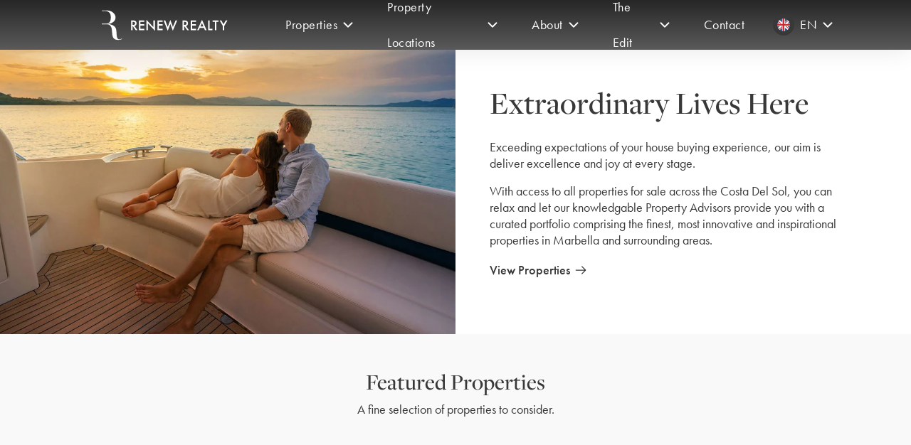

--- FILE ---
content_type: text/html; charset=utf-8
request_url: https://www.renew-realty.com/en/about/
body_size: 9158
content:
        <!DOCTYPE html>
        <html lang="en">
        <head>
            <meta charset="UTF-8" />
            <meta name="viewport" content="width=device-width, initial-scale=1, shrink-to-fit=no, maximum-scale=2">
            <meta name="theme-color" content="#383838" />
            <title>Properties for sale in the Costa Del Sol | Renew Realty</title>
            <meta name="description" content="Providing clients with a relaxed journey to buying properties in the Costa Del Sol." />
                <meta name="keywords" content="Home in the sun, Marbella" />
                    <meta name="msapplication-TileImage" content="https://www.renew-realty.com/media/ymejzyzf/renew-favicon.png?width=270" />
                    <meta name="msapplication-TileColor" content="#da532c">
                    <meta name="theme-color" content="black">
                    <link rel="apple-touch-icon" sizes="180x180" href="https://www.renew-realty.com/media/ymejzyzf/renew-favicon.png?width=180">
                    <link rel="icon" type="image/png" sizes="32x32" href="https://www.renew-realty.com/media/ymejzyzf/renew-favicon.png?width=32">
                    <link rel="icon" type="image/png" sizes="16x16" href="https://www.renew-realty.com/media/ymejzyzf/renew-favicon.png?width=16">
            <meta property='og:type' content='website' />
            <meta property="og:site_name" content='Renew Realty' />
            <meta property="og:title" content='Properties for sale in the Costa Del Sol | Renew Realty' />
            <meta property="og:description" content="Providing clients with a relaxed journey to buying properties in the Costa Del Sol." />
            <meta property="og:url" content="https://www.renew-realty.com/en/about" />
            <meta name='twitter:card' content='summary_large_image' />
            <meta name='twitter:title' content='Properties for sale in the Costa Del Sol | Renew Realty' />
            <meta name="twitter:description" content="Providing clients with a relaxed journey to buying properties in the Costa Del Sol." />
                <meta property='og:image:height' content='1200' />
                <meta property='og:image:width' content='630' />
                <meta property='og:image' content='https://www.renew-realty.com/media/dc4hg4bh/462-13.jpg'>
                <meta name='twitter:image' content='https://www.renew-realty.com/media/dc4hg4bh/462-13.jpg'>
                 <meta name="robots" content="index,follow" />
                    <link rel="alternate" hreflang="en-gb" href="https://www.renew-realty.com/en/about" />
                    <link rel="alternate" hreflang="es" href="https://www.renew-realty.com/es/sobre-nosotros" />
            <link rel="canonical" href="https://www.renew-realty.com/en/about" />
            <link rel="stylesheet" media="print" onload="this.media='all'; this.onload=null;" href="https://use.typekit.net/ply8hqj.css">
            <noscript><link rel="stylesheet" href="https://use.typekit.net/ply8hqj.css"></noscript>
            <link href="/sb/core-css-bundle.css.v639047530831344616" rel="stylesheet" />
            <link href="/sb/forms-css.css.v639047530831344616" rel="stylesheet" />
            <link href="/sb/tooltip-css.css.v639047530831344616" rel="stylesheet" />
                    <link href="/sb/fluid-css.css.v639047530831344616" media="print" onload="this.media=&#x27;all&#x27;; this.onload=null;" rel="stylesheet" />
        <noscript><link href="/sb/fluid-css.css.v639047530831344616" rel="stylesheet" /></noscript>
        <link href="/sb/carousel-css.css.v639047530831344616" media="print" onload="this.media=&#x27;all&#x27;; this.onload=null;" rel="stylesheet" />
        <noscript><link href="/sb/carousel-css.css.v639047530831344616" rel="stylesheet" /></noscript>
        <link href="/sb/property-list-css.css.v639047530831344616" media="print" onload="this.media=&#x27;all&#x27;; this.onload=null;" rel="stylesheet" />
        <noscript><link href="/sb/property-list-css.css.v639047530831344616" rel="stylesheet" /></noscript>
        <link href="/sb/articles-css.css.v639047530831344616" media="print" onload="this.media=&#x27;all&#x27;; this.onload=null;" rel="stylesheet" />
        <noscript><link href="/sb/articles-css.css.v639047530831344616" rel="stylesheet" /></noscript>


    <!-- Google Tag Manager -->
<script type="text/plain" data-category="analytics">(function(w,d,s,l,i){w[l]=w[l]||[];w[l].push({'gtm.start':
new Date().getTime(),event:'gtm.js'});var f=d.getElementsByTagName(s)[0],
j=d.createElement(s),dl=l!='dataLayer'?'&l='+l:'';j.async=true;j.src=
'https://www.googletagmanager.com/gtm.js?id='+i+dl;f.parentNode.insertBefore(j,f);
})(window,document,'script','dataLayer','GTM-M78CGNG9');</script>
<!-- End Google Tag Manager -->

    <!-- Google tag (gtag.js) -->
<script async src="https://www.googletagmanager.com/gtag/js?id=AW-16657200550"></script>
<script type="text/plain" data-category="analytics">
  window.dataLayer = window.dataLayer || [];
  function gtag(){dataLayer.push(arguments);}
  gtag('js', new Date());

  gtag('config', 'AW-16657200550');
</script>        </head>
        <body>
            <noscript>
                <style>
                    header, main, footer {
                        display: none;
                    }
                </style>
                <div class="container mt-5">
                    <h1>Javascript required</h1>
<p>This website requires javascript to function effectively. Please enable it in your browser.</p>
                </div>
            </noscript>
<!-- Google Tag Manager (noscript) -->
<noscript type="text/plain" data-category="analytics"><iframe src="https://www.googletagmanager.com/ns.html?id=GTM-M78CGNG9"
height="0" width="0" style="display:none;visibility:hidden"></iframe></noscript>
<!-- End Google Tag Manager (noscript) -->            <header>


<div class="umb-block-grid__layout-container">
        <div
            class="umb-block-grid__layout-item"
            data-content-element-type-alias="oneColumnNavigation"
            data-content-element-type-key="837d278e-b37e-4140-94d6-876ee1784408"
            data-element-udi="umb://element/f6af5ac66ca14625b5722228daa3b5c4"
            data-col-span="12"
            data-row-span="1"
            style=" --umb-block-grid--item-column-span: 12; --umb-block-grid--item-row-span: 1; ">
    <nav class="w-100">
        <div class="container">
            <div class="navbar w-100 d-flex">
                <div class="logo">
                    <a href="/en" title="Renew Realty">
                            <img src="/media/0wwkx5o2/renew-realty-logo.svg?height=40" alt="Renew Realty" title="Renew Realty" class="lazyload"/>
                    </a>
                </div>
                <button class="mobile-menu d-flex align-items-center border-0 d-xl-none" role="button" aria-label="Mobile menu"></button>
                <div class="nav-links">
                    <div class="sidebar-logo d-flex d-xl-none align-items-center justify-content-between">
                        <a href="/en" title="Renew Realty">
                                <img src="/media/0wwkx5o2/renew-realty-logo.svg?height=40" alt="Renew Realty" title="Renew Realty" class="lazyload"/>
                        </a>
                        <button class="mobile-menu-close border-0 d-xl-none" role="button" aria-label="Close mobile menu"></button>
                    </div>
                    <ul class="links" role="menu">
                                    <li role="menuitem">
                                        <a href="/en/properties" title="Renew Realty Properties">Properties</a>
                                        <button class="navigation-dropdown-arrow arrow" role="button" data-alias="page-5258" aria-label="Properties menu items"></button>
                                        <ul class="navigation-dropdown sub-menu page-5258 ">
                                                <li>
                                                    <a href="/en/properties/new-developments" title="Renew Realty New Developments">New Developments</a>
                                                </li>
                                                <li>
                                                    <a href="/en/properties/luxury-properties" title="Renew Realty Luxury Properties">Luxury Properties</a>
                                                </li>
                                                <li>
                                                    <a href="/en/properties/favourites" title="Renew Realty Favourites">Favourites</a>
                                                </li>
                                        </ul>
                                    </li>
                                    <li role="menuitem">
                                        <a href="/en/property-locations" title="Renew Realty Property Locations">Property Locations</a>
                                        <button class="navigation-dropdown-arrow arrow" role="button" data-alias="page-14294" aria-label="Property Locations menu items"></button>
                                        <ul class="navigation-dropdown sub-menu page-14294 megamenu">
                                                <li>
                                                    <a href="/en/property-locations/marbella" title="Renew Realty Marbella">Marbella</a>
                                                </li>
                                                <li>
                                                    <a href="/en/property-locations/estepona" title="Renew Realty Estepona">Estepona</a>
                                                </li>
                                                <li>
                                                    <a href="/en/property-locations/mijas" title="Renew Realty Mijas">Mijas</a>
                                                </li>
                                                <li>
                                                    <a href="/en/property-locations/sotogrande" title="Renew Realty Sotogrande">Sotogrande</a>
                                                </li>
                                                <li>
                                                    <a href="/en/property-locations/benahavis" title="Renew Realty Benahav&#xED;s">Benahav&#xED;s</a>
                                                </li>
                                                <li>
                                                    <a href="/en/property-locations/san-pedro-de-alcantara" title="Renew Realty San Pedro De Alc&#xE1;ntara">San Pedro De Alc&#xE1;ntara</a>
                                                </li>
                                                <li>
                                                    <a href="/en/property-locations/mijas-costa" title="Renew Realty Mijas Costa">Mijas Costa</a>
                                                </li>
                                                <li>
                                                    <a href="/en/property-locations/casares" title="Renew Realty Casares">Casares</a>
                                                </li>
                                        </ul>
                                    </li>
                                    <li class="is-active" role="menuitem">
                                        <a href="/en/about" title="Renew Realty About">About</a>
                                        <button class="navigation-dropdown-arrow arrow" role="button" data-alias="page-5263" aria-label="About menu items"></button>
                                        <ul class="navigation-dropdown sub-menu page-5263 ">
                                                <li>
                                                    <a href="/en/about/testimonials" title="Renew Realty Testimonials">Testimonials</a>
                                                </li>
                                                <li>
                                                    <a href="/en/about/partners" title="Renew Realty Partners">Partners</a>
                                                </li>
                                        </ul>
                                    </li>
                                    <li role="menuitem">
                                        <a href="/en/the-edit" title="Renew Realty The Edit">The Edit</a>
                                        <button class="navigation-dropdown-arrow arrow" role="button" data-alias="page-5286" aria-label="The Edit menu items"></button>
                                        <ul class="navigation-dropdown sub-menu page-5286 ">
                                                <li>
                                                    <a href="/en/the-edit/blog" title="Renew Realty Blog">Blog</a>
                                                </li>
                                                <li>
                                                    <a href="/en/the-edit/tips-and-advice" title="Renew Realty Tips And Advice">Tips And Advice</a>
                                                </li>
                                        </ul>
                                    </li>
                                    <li role="menuitem">
                                        <a href="/en/contact" title="Renew Realty Contact">Contact </a>
                                    </li>
        <li class="d-block d-xl-none languages" role="menuitem">
            <img data-src="/images/en.png?format=webp" src="/images/en.png?format=webp" class="me-3 me-md-2 d-none d-xl-block lazyload" alt="Renew Realty English (United Kingdom)" title="Renew Realty English (United Kingdom)"/><a href="/en" title="Renew Realty English (United Kingdom)">en</a>
            <button class="navigation-dropdown-arrow arrow" data-alias="language" aria-label="Language menu options" role="button"></button>
            <ul class="navigation-dropdown sub-menu language">
                        <li>
                            <a href="/es" title="Renew Realty Espa&#xF1;ol"><img data-src="/images/es.png?format=webp" src="/images/es.png?format=webp" class="me-3 me-md-2 d-none d-xl-block lazyload" alt="Renew Realty Espa&#xF1;ol">Espa&#xF1;ol</a>
                        </li>
            </ul>
        </li>
                    </ul>

                </div>
                <div class="nav-links">
                    <ul class="links" role="menu">
        <li class="d-none d-lg-flex languages" role="menuitem">
            <img data-src="/images/en.png?format=webp" src="/images/en.png?format=webp" class="me-3 me-md-2 d-none d-xl-block lazyload" alt="Renew Realty English (United Kingdom)" title="Renew Realty English (United Kingdom)"/><a href="/en" title="Renew Realty English (United Kingdom)">en</a>
            <button class="navigation-dropdown-arrow arrow" data-alias="language" aria-label="Language menu options" role="button"></button>
            <ul class="navigation-dropdown sub-menu language">
                        <li>
                            <a href="/es" title="Renew Realty Espa&#xF1;ol"><img data-src="/images/es.png?format=webp" src="/images/es.png?format=webp" class="me-3 me-md-2 d-none d-xl-block lazyload" alt="Renew Realty Espa&#xF1;ol">Espa&#xF1;ol</a>
                        </li>
            </ul>
        </li>
                    </ul>
                </div>
            </div>
        </div>
    </nav>
        </div>
</div>



</header>
            <main>
                                            <div class="fixed-padding"></div>

        <div style="background: rgba(0, 0, 0, 0)">
            <div class="container-fluid pt-d pe-0 pb-d ps-0 ">
                

<div class="umb-block-grid__layout-container">
        <div
            class="umb-block-grid__layout-item"
            data-content-element-type-alias="fluidImageBlock"
            data-content-element-type-key="f5fa5d89-2e2f-4d4b-bb5a-22ac0e9f91ff"
            data-element-udi="umb://element/806d5f25539e4875b9e7e29ea3c7e653"
            data-col-span="12"
            data-row-span="1"
            style=" --umb-block-grid--item-column-span: 12; --umb-block-grid--item-row-span: 1; ">


    <div class="position-relative half-fluid left  ">
        <div class="container">
            <div class="row">
                <div class="col-lg-6 position-lg-absolute left-half h-100 fluid-height">
                    <div class="image">


<img data-srcset="/media/lord2ws3/renew-realty-couple.jpg?width=160&amp;height=90&amp;format=webp&amp;quality=90&amp;v=1dac6ebc95a3f40 160w,/media/lord2ws3/renew-realty-couple.jpg?width=320&amp;height=180&amp;format=webp&amp;quality=90&amp;v=1dac6ebc95a3f40 320w,/media/lord2ws3/renew-realty-couple.jpg?width=480&amp;height=270&amp;format=webp&amp;quality=90&amp;v=1dac6ebc95a3f40 480w,/media/lord2ws3/renew-realty-couple.jpg?width=640&amp;height=360&amp;format=webp&amp;quality=90&amp;v=1dac6ebc95a3f40 640w,/media/lord2ws3/renew-realty-couple.jpg?width=800&amp;height=450&amp;format=webp&amp;quality=90&amp;v=1dac6ebc95a3f40 800w,/media/lord2ws3/renew-realty-couple.jpg?width=960&amp;height=540&amp;format=webp&amp;quality=90&amp;v=1dac6ebc95a3f40 960w,/media/lord2ws3/renew-realty-couple.jpg?width=1120&amp;height=630&amp;format=webp&amp;quality=90&amp;v=1dac6ebc95a3f40 1120w" srcset="/media/lord2ws3/renew-realty-couple.jpg?width=160&amp;height=90&amp;format=webp&amp;quality=90&amp;v=1dac6ebc95a3f40 160w,/media/lord2ws3/renew-realty-couple.jpg?width=320&amp;height=180&amp;format=webp&amp;quality=90&amp;v=1dac6ebc95a3f40 320w,/media/lord2ws3/renew-realty-couple.jpg?width=480&amp;height=270&amp;format=webp&amp;quality=90&amp;v=1dac6ebc95a3f40 480w,/media/lord2ws3/renew-realty-couple.jpg?width=640&amp;height=360&amp;format=webp&amp;quality=90&amp;v=1dac6ebc95a3f40 640w,/media/lord2ws3/renew-realty-couple.jpg?width=800&amp;height=450&amp;format=webp&amp;quality=90&amp;v=1dac6ebc95a3f40 800w,/media/lord2ws3/renew-realty-couple.jpg?width=960&amp;height=540&amp;format=webp&amp;quality=90&amp;v=1dac6ebc95a3f40 960w,/media/lord2ws3/renew-realty-couple.jpg?width=1120&amp;height=630&amp;format=webp&amp;quality=90&amp;v=1dac6ebc95a3f40 1120w" data-sizes="auto" class="lazyload img-fluid fluid-fit" alt="Extraordinary Lives Here" title="Extraordinary Lives Here" />



                    </div>
                </div>
                <div class="d-flex col-lg-6 offset-lg-6 py-3 py-lg-5 ps-lg-5 fluid-height half-fluid-content">
                    <div class="d-flex-none ">
                        <div class="mt-4 mb-4 mt-lg-0 mb-lg-0">
<h1>Extraordinary Lives Here</h1>
<p>Exceeding expectations of your house buying experience, our aim is deliver excellence and joy at every stage.</p>
<p>With access to all properties for sale across the Costa Del Sol, you can relax and let our knowledgable Property Advisors provide you with a curated portfolio comprising the finest, most innovative and inspirational properties in Marbella and surrounding areas.</p>
<p><a href="/en/properties" title="Properties" class="btn btn-arrow">View Properties</a></p>                        </div>
                    </div>
                </div>
            </div>
        </div>
    </div>
        </div>
</div>



            </div>
        </div>



        <div style="background: rgba(249, 249, 249, 1)">
            <div class="container pt-5 pe-d pb-0 ps-d ">
                

<div class="umb-block-grid__layout-container">
        <div
            class="umb-block-grid__layout-item"
            data-content-element-type-alias="text"
            data-content-element-type-key="800cb4ab-7cd4-4184-9eee-0867f5fe76d2"
            data-element-udi="umb://element/b1ae71a5ae734f978ff3b22e0b663037"
            data-col-span="12"
            data-row-span="1"
            style=" --umb-block-grid--item-column-span: 12; --umb-block-grid--item-row-span: 1; ">
    <div class=" ">
        <div class="page-text pt-d pe-d pb-2 ps-d">
<h2 class="mb-2" style="text-align: center;">Featured Properties</h2>
<p style="text-align: center;">A fine selection of properties to consider.</p>        </div>
    </div>


        </div>
</div>



            </div>
        </div>



                    <div style="background: rgba(249, 249, 249, 1)">
                    
<div class="umb-block-grid__layout-container">
        <div
            class="umb-block-grid__layout-item"
            data-content-element-type-alias="oneColumnShared"
            data-content-element-type-key="be40b811-b583-4d6b-b507-a72f28d221da"
            data-element-udi="umb://element/8dd024dcbbfd4bdfbeb622aaac210214"
            data-col-span="12"
            data-row-span="1"
            style=" --umb-block-grid--item-column-span: 12; --umb-block-grid--item-row-span: 1; ">

        <div style="background: rgba(0, 0, 0, 0)">
            <div class="container pt-4 pe-d pb-5 ps-d ">
                

<div class="umb-block-grid__layout-container">
        <div
            class="umb-block-grid__layout-item"
            data-content-element-type-alias="propertiesCarouselShared"
            data-content-element-type-key="e808f6c8-743c-4c4e-8379-c55373657138"
            data-element-udi="umb://element/00e4a9e62d9a4b69a9b759514f92e349"
            data-col-span="12"
            data-row-span="1"
            style=" --umb-block-grid--item-column-span: 12; --umb-block-grid--item-row-span: 1; ">



        </div>
</div>



            </div>
        </div>

        </div>
</div>

                    </div>


                    <div style="background: rgba(0, 0, 0, 0)">
                    
<div class="umb-block-grid__layout-container">
        <div
            class="umb-block-grid__layout-item"
            data-content-element-type-alias="oneColumn"
            data-content-element-type-key="a4ae0f19-0b79-4df4-91f0-99caff60fa9a"
            data-element-udi="umb://element/af945fe7b4fa4b16b996c6053090c50a"
            data-col-span="12"
            data-row-span="1"
            style=" --umb-block-grid--item-column-span: 12; --umb-block-grid--item-row-span: 1; ">

        <div style="background: rgba(0, 0, 0, 0)">
            <div class="container-fluid pt-d pe-0 pb-d ps-0 ">
                

<div class="umb-block-grid__layout-container">
        <div
            class="umb-block-grid__layout-item"
            data-content-element-type-alias="fluidContentBlock"
            data-content-element-type-key="e21e95fd-19ee-4b18-909a-8ed3358d9216"
            data-element-udi="umb://element/d1f98c30b8e142a6a1fad7a983b80c67"
            data-col-span="12"
            data-row-span="1"
            style=" --umb-block-grid--item-column-span: 12; --umb-block-grid--item-row-span: 1; ">


        <div class="position-relative half-fluid right  ">
            <div class="container">
                <div class="row">
                    <div class="d-flex col-lg-6 position-lg-absolute right-half h-100 justify-content-center fluid-height" style="background-image:url(/media/exwi4ffo/pattern-alt.png?format=webp); background-size:cover; background-position:center">
                        <div class="d-flex align-items-center ">
                            <div class="w-100">
                                <p style="text-align: center;" class="headline text-uppercase"><span style="color: rgb(13, 62, 71);">They went </span><br><span style="color: rgb(13, 62, 71);">above </span><br><span style="color: rgb(13, 62, 71);">and </span><br><span style="color: rgb(13, 62, 71);">beyond</span></p>
<p style="text-align: center;"><strong>Nina and Michael Gilham</strong></p>
                            </div>
                        </div>
                    </div>
                    <div class="d-flex col-lg-6 py-3 py-lg-5 pe-lg-5 fluid-height half-fluid-content">
                        <div class="d-flex align-items-center ">
                            <div>
                                <p class="pre-header">Testimonials</p>
<p class="strapline">Recommended<br>&amp; Trusted</p>
<p>Discover what our customers have to say about partnering with Renew Realty</p>
<p><a href="/en/about/testimonials" title="Testimonials" class="btn btn-primary mt-2">Discover</a></p>
                            </div>
                        </div>
                    </div>
                </div>
            </div>
        </div>
        </div>
</div>



            </div>
        </div>


        </div>
</div>

                    </div>


        <div style="background: rgba(249, 249, 249, 1)">
            <div class="container pt-5 pe-d pb-5 ps-d ">
                

<div class="umb-block-grid__layout-container">
        <div
            class="umb-block-grid__layout-item"
            data-content-element-type-alias="text"
            data-content-element-type-key="800cb4ab-7cd4-4184-9eee-0867f5fe76d2"
            data-element-udi="umb://element/443fe53fb922435ebf09f1894a122cd1"
            data-col-span="12"
            data-row-span="1"
            style=" --umb-block-grid--item-column-span: 12; --umb-block-grid--item-row-span: 1; ">
    <div class=" ">
        <div class="page-text pt-d pe-d pb-d ps-d">
<h2 style="text-align: center;">Renew Realty Blog</h2>        </div>
    </div>


        </div>
        <div
            class="umb-block-grid__layout-item"
            data-content-element-type-alias="latestArticles"
            data-content-element-type-key="57c347e0-ecdf-4267-80ff-d2e44d6cdd9a"
            data-element-udi="umb://element/2bbf978bd55942019148f127a2e8c6a7"
            data-col-span="12"
            data-row-span="1"
            style=" --umb-block-grid--item-column-span: 12; --umb-block-grid--item-row-span: 1; ">

                    <div class="row justify-content-center gy-4 ">
                            <div class="col-lg-4">
                                <div class="latest-article h-100 pb-5 position-relative d-flex flex-column boxshadow">
                                        <div class="position-relative">
                                            <a href="/en/the-edit/blog/extraordinary-extras-with-renew" title="Extraordinary extras with Renew">
                                                

<img data-srcset="/media/krzna4ql/renew-realty-champagne.jpeg?width=160&amp;height=90&amp;format=webp&amp;quality=90&amp;v=1db605cfcecd9c0 160w,/media/krzna4ql/renew-realty-champagne.jpeg?width=320&amp;height=180&amp;format=webp&amp;quality=90&amp;v=1db605cfcecd9c0 320w,/media/krzna4ql/renew-realty-champagne.jpeg?width=480&amp;height=270&amp;format=webp&amp;quality=90&amp;v=1db605cfcecd9c0 480w,/media/krzna4ql/renew-realty-champagne.jpeg?width=640&amp;height=360&amp;format=webp&amp;quality=90&amp;v=1db605cfcecd9c0 640w,/media/krzna4ql/renew-realty-champagne.jpeg?width=800&amp;height=450&amp;format=webp&amp;quality=90&amp;v=1db605cfcecd9c0 800w,/media/krzna4ql/renew-realty-champagne.jpeg?width=960&amp;height=540&amp;format=webp&amp;quality=90&amp;v=1db605cfcecd9c0 960w,/media/krzna4ql/renew-realty-champagne.jpeg?width=1120&amp;height=630&amp;format=webp&amp;quality=90&amp;v=1db605cfcecd9c0 1120w,/media/krzna4ql/renew-realty-champagne.jpeg?width=1280&amp;height=720&amp;format=webp&amp;quality=90&amp;v=1db605cfcecd9c0 1280w,/media/krzna4ql/renew-realty-champagne.jpeg?width=1440&amp;height=810&amp;format=webp&amp;quality=90&amp;v=1db605cfcecd9c0 1440w,/media/krzna4ql/renew-realty-champagne.jpeg?width=1600&amp;height=900&amp;format=webp&amp;quality=90&amp;v=1db605cfcecd9c0 1600w,/media/krzna4ql/renew-realty-champagne.jpeg?width=1760&amp;height=990&amp;format=webp&amp;quality=90&amp;v=1db605cfcecd9c0 1760w,/media/krzna4ql/renew-realty-champagne.jpeg?width=1920&amp;height=1080&amp;format=webp&amp;quality=90&amp;v=1db605cfcecd9c0 1920w" srcset="/media/krzna4ql/renew-realty-champagne.jpeg?width=160&amp;height=90&amp;format=webp&amp;quality=90&amp;v=1db605cfcecd9c0 160w,/media/krzna4ql/renew-realty-champagne.jpeg?width=320&amp;height=180&amp;format=webp&amp;quality=90&amp;v=1db605cfcecd9c0 320w,/media/krzna4ql/renew-realty-champagne.jpeg?width=480&amp;height=270&amp;format=webp&amp;quality=90&amp;v=1db605cfcecd9c0 480w,/media/krzna4ql/renew-realty-champagne.jpeg?width=640&amp;height=360&amp;format=webp&amp;quality=90&amp;v=1db605cfcecd9c0 640w,/media/krzna4ql/renew-realty-champagne.jpeg?width=800&amp;height=450&amp;format=webp&amp;quality=90&amp;v=1db605cfcecd9c0 800w,/media/krzna4ql/renew-realty-champagne.jpeg?width=960&amp;height=540&amp;format=webp&amp;quality=90&amp;v=1db605cfcecd9c0 960w,/media/krzna4ql/renew-realty-champagne.jpeg?width=1120&amp;height=630&amp;format=webp&amp;quality=90&amp;v=1db605cfcecd9c0 1120w,/media/krzna4ql/renew-realty-champagne.jpeg?width=1280&amp;height=720&amp;format=webp&amp;quality=90&amp;v=1db605cfcecd9c0 1280w,/media/krzna4ql/renew-realty-champagne.jpeg?width=1440&amp;height=810&amp;format=webp&amp;quality=90&amp;v=1db605cfcecd9c0 1440w,/media/krzna4ql/renew-realty-champagne.jpeg?width=1600&amp;height=900&amp;format=webp&amp;quality=90&amp;v=1db605cfcecd9c0 1600w,/media/krzna4ql/renew-realty-champagne.jpeg?width=1760&amp;height=990&amp;format=webp&amp;quality=90&amp;v=1db605cfcecd9c0 1760w,/media/krzna4ql/renew-realty-champagne.jpeg?width=1920&amp;height=1080&amp;format=webp&amp;quality=90&amp;v=1db605cfcecd9c0 1920w" data-sizes="auto" class="lazyload img-fluid" alt="Extraordinary extras with Renew" title="Extraordinary extras with Renew" />




                                            </a>
                                                <div class="position-absolute top-0 start-0 mt-3 ps-2 pe-3 pt-2 pb-2 article-date">
                                                    <strong>13 Nov 2024</strong>
                                                </div>
                                        </div>
                                    <div class="position-relative">
                                        <div class="latest-article-header p-3">
Read time: Around 1 minute

                                        </div>
                                        <div class="p-3">
                                            <h3><a href="/en/the-edit/blog/extraordinary-extras-with-renew" title="Extraordinary extras with Renew">Extraordinary extras with Renew</a></h3>
                                                <p class="pb-3">Buying a home on the Costa Del Sol is not just about the property, it&#x27;s about a fabulous lifestyle in the sun. As a luxury agent we understand that you are trusting us with an important purchase and we would like to make your home buying journey that little more special with some Extraordinary Extras!</p>
                                        </div>
                                    </div>
                                    <div class="position-absolute bottom-0 start-0 w-100">
                                        <a href="/en/the-edit/blog/extraordinary-extras-with-renew" title="Extraordinary extras with Renew" class="btn btn-card w-100 ps-3 pt-3 pb-3">Read more</a>
                                    </div>
                                </div>
                            </div>
                            <div class="col-lg-4">
                                <div class="latest-article h-100 pb-5 position-relative d-flex flex-column boxshadow">
                                        <div class="position-relative">
                                            <a href="/en/the-edit/blog/last-chance-for-residency-with-a-golden-visa" title="Last chance for residency with a Golden Visa">
                                                

<img data-srcset="/media/gazf3ulc/renew-spanish-flag.jpeg?width=160&amp;height=90&amp;format=webp&amp;quality=90&amp;v=1db606c2205c6e0 160w,/media/gazf3ulc/renew-spanish-flag.jpeg?width=320&amp;height=180&amp;format=webp&amp;quality=90&amp;v=1db606c2205c6e0 320w,/media/gazf3ulc/renew-spanish-flag.jpeg?width=480&amp;height=270&amp;format=webp&amp;quality=90&amp;v=1db606c2205c6e0 480w,/media/gazf3ulc/renew-spanish-flag.jpeg?width=640&amp;height=360&amp;format=webp&amp;quality=90&amp;v=1db606c2205c6e0 640w,/media/gazf3ulc/renew-spanish-flag.jpeg?width=800&amp;height=450&amp;format=webp&amp;quality=90&amp;v=1db606c2205c6e0 800w,/media/gazf3ulc/renew-spanish-flag.jpeg?width=960&amp;height=540&amp;format=webp&amp;quality=90&amp;v=1db606c2205c6e0 960w,/media/gazf3ulc/renew-spanish-flag.jpeg?width=1120&amp;height=630&amp;format=webp&amp;quality=90&amp;v=1db606c2205c6e0 1120w,/media/gazf3ulc/renew-spanish-flag.jpeg?width=1280&amp;height=720&amp;format=webp&amp;quality=90&amp;v=1db606c2205c6e0 1280w,/media/gazf3ulc/renew-spanish-flag.jpeg?width=1440&amp;height=810&amp;format=webp&amp;quality=90&amp;v=1db606c2205c6e0 1440w,/media/gazf3ulc/renew-spanish-flag.jpeg?width=1600&amp;height=900&amp;format=webp&amp;quality=90&amp;v=1db606c2205c6e0 1600w,/media/gazf3ulc/renew-spanish-flag.jpeg?width=1760&amp;height=990&amp;format=webp&amp;quality=90&amp;v=1db606c2205c6e0 1760w,/media/gazf3ulc/renew-spanish-flag.jpeg?width=1920&amp;height=1080&amp;format=webp&amp;quality=90&amp;v=1db606c2205c6e0 1920w" srcset="/media/gazf3ulc/renew-spanish-flag.jpeg?width=160&amp;height=90&amp;format=webp&amp;quality=90&amp;v=1db606c2205c6e0 160w,/media/gazf3ulc/renew-spanish-flag.jpeg?width=320&amp;height=180&amp;format=webp&amp;quality=90&amp;v=1db606c2205c6e0 320w,/media/gazf3ulc/renew-spanish-flag.jpeg?width=480&amp;height=270&amp;format=webp&amp;quality=90&amp;v=1db606c2205c6e0 480w,/media/gazf3ulc/renew-spanish-flag.jpeg?width=640&amp;height=360&amp;format=webp&amp;quality=90&amp;v=1db606c2205c6e0 640w,/media/gazf3ulc/renew-spanish-flag.jpeg?width=800&amp;height=450&amp;format=webp&amp;quality=90&amp;v=1db606c2205c6e0 800w,/media/gazf3ulc/renew-spanish-flag.jpeg?width=960&amp;height=540&amp;format=webp&amp;quality=90&amp;v=1db606c2205c6e0 960w,/media/gazf3ulc/renew-spanish-flag.jpeg?width=1120&amp;height=630&amp;format=webp&amp;quality=90&amp;v=1db606c2205c6e0 1120w,/media/gazf3ulc/renew-spanish-flag.jpeg?width=1280&amp;height=720&amp;format=webp&amp;quality=90&amp;v=1db606c2205c6e0 1280w,/media/gazf3ulc/renew-spanish-flag.jpeg?width=1440&amp;height=810&amp;format=webp&amp;quality=90&amp;v=1db606c2205c6e0 1440w,/media/gazf3ulc/renew-spanish-flag.jpeg?width=1600&amp;height=900&amp;format=webp&amp;quality=90&amp;v=1db606c2205c6e0 1600w,/media/gazf3ulc/renew-spanish-flag.jpeg?width=1760&amp;height=990&amp;format=webp&amp;quality=90&amp;v=1db606c2205c6e0 1760w,/media/gazf3ulc/renew-spanish-flag.jpeg?width=1920&amp;height=1080&amp;format=webp&amp;quality=90&amp;v=1db606c2205c6e0 1920w" data-sizes="auto" class="lazyload img-fluid" alt="Last chance for residency with a Golden Visa" title="Last chance for residency with a Golden Visa" />




                                            </a>
                                                <div class="position-absolute top-0 start-0 mt-3 ps-2 pe-3 pt-2 pb-2 article-date">
                                                    <strong>30 Jul 2024</strong>
                                                </div>
                                        </div>
                                    <div class="position-relative">
                                        <div class="latest-article-header p-3">
Read time: Around 1 minute

                                        </div>
                                        <div class="p-3">
                                            <h3><a href="/en/the-edit/blog/last-chance-for-residency-with-a-golden-visa" title="Last chance for residency with a Golden Visa">Last chance for residency with a Golden Visa</a></h3>
                                                <p class="pb-3">It has been in the news recently that the Spanish government are looking to abolish the Golden Visa. So if you are thinking of obtaining residency through property investment, then time is of the essence. As an individual you need to invest &#x20AC;500,000 into property to quality for a Golden Visa.</p>
                                        </div>
                                    </div>
                                    <div class="position-absolute bottom-0 start-0 w-100">
                                        <a href="/en/the-edit/blog/last-chance-for-residency-with-a-golden-visa" title="Last chance for residency with a Golden Visa" class="btn btn-card w-100 ps-3 pt-3 pb-3">Read more</a>
                                    </div>
                                </div>
                            </div>
                            <div class="col-lg-4">
                                <div class="latest-article h-100 pb-5 position-relative d-flex flex-column boxshadow">
                                        <div class="position-relative">
                                            <a href="/en/the-edit/blog/tropical-paradise-homes" title="Tropical paradise homes">
                                                

<img data-srcset="/media/0j4lbwaj/bavaro_cam7_2.jpg?width=160&amp;height=90&amp;format=webp&amp;quality=90&amp;v=1db60dd22a7e8f0 160w,/media/0j4lbwaj/bavaro_cam7_2.jpg?width=320&amp;height=180&amp;format=webp&amp;quality=90&amp;v=1db60dd22a7e8f0 320w,/media/0j4lbwaj/bavaro_cam7_2.jpg?width=480&amp;height=270&amp;format=webp&amp;quality=90&amp;v=1db60dd22a7e8f0 480w,/media/0j4lbwaj/bavaro_cam7_2.jpg?width=640&amp;height=360&amp;format=webp&amp;quality=90&amp;v=1db60dd22a7e8f0 640w,/media/0j4lbwaj/bavaro_cam7_2.jpg?width=800&amp;height=450&amp;format=webp&amp;quality=90&amp;v=1db60dd22a7e8f0 800w,/media/0j4lbwaj/bavaro_cam7_2.jpg?width=960&amp;height=540&amp;format=webp&amp;quality=90&amp;v=1db60dd22a7e8f0 960w,/media/0j4lbwaj/bavaro_cam7_2.jpg?width=1120&amp;height=630&amp;format=webp&amp;quality=90&amp;v=1db60dd22a7e8f0 1120w,/media/0j4lbwaj/bavaro_cam7_2.jpg?width=1280&amp;height=720&amp;format=webp&amp;quality=90&amp;v=1db60dd22a7e8f0 1280w,/media/0j4lbwaj/bavaro_cam7_2.jpg?width=1440&amp;height=810&amp;format=webp&amp;quality=90&amp;v=1db60dd22a7e8f0 1440w,/media/0j4lbwaj/bavaro_cam7_2.jpg?width=1600&amp;height=900&amp;format=webp&amp;quality=90&amp;v=1db60dd22a7e8f0 1600w,/media/0j4lbwaj/bavaro_cam7_2.jpg?width=1760&amp;height=990&amp;format=webp&amp;quality=90&amp;v=1db60dd22a7e8f0 1760w,/media/0j4lbwaj/bavaro_cam7_2.jpg?width=1920&amp;height=1080&amp;format=webp&amp;quality=90&amp;v=1db60dd22a7e8f0 1920w" srcset="/media/0j4lbwaj/bavaro_cam7_2.jpg?width=160&amp;height=90&amp;format=webp&amp;quality=90&amp;v=1db60dd22a7e8f0 160w,/media/0j4lbwaj/bavaro_cam7_2.jpg?width=320&amp;height=180&amp;format=webp&amp;quality=90&amp;v=1db60dd22a7e8f0 320w,/media/0j4lbwaj/bavaro_cam7_2.jpg?width=480&amp;height=270&amp;format=webp&amp;quality=90&amp;v=1db60dd22a7e8f0 480w,/media/0j4lbwaj/bavaro_cam7_2.jpg?width=640&amp;height=360&amp;format=webp&amp;quality=90&amp;v=1db60dd22a7e8f0 640w,/media/0j4lbwaj/bavaro_cam7_2.jpg?width=800&amp;height=450&amp;format=webp&amp;quality=90&amp;v=1db60dd22a7e8f0 800w,/media/0j4lbwaj/bavaro_cam7_2.jpg?width=960&amp;height=540&amp;format=webp&amp;quality=90&amp;v=1db60dd22a7e8f0 960w,/media/0j4lbwaj/bavaro_cam7_2.jpg?width=1120&amp;height=630&amp;format=webp&amp;quality=90&amp;v=1db60dd22a7e8f0 1120w,/media/0j4lbwaj/bavaro_cam7_2.jpg?width=1280&amp;height=720&amp;format=webp&amp;quality=90&amp;v=1db60dd22a7e8f0 1280w,/media/0j4lbwaj/bavaro_cam7_2.jpg?width=1440&amp;height=810&amp;format=webp&amp;quality=90&amp;v=1db60dd22a7e8f0 1440w,/media/0j4lbwaj/bavaro_cam7_2.jpg?width=1600&amp;height=900&amp;format=webp&amp;quality=90&amp;v=1db60dd22a7e8f0 1600w,/media/0j4lbwaj/bavaro_cam7_2.jpg?width=1760&amp;height=990&amp;format=webp&amp;quality=90&amp;v=1db60dd22a7e8f0 1760w,/media/0j4lbwaj/bavaro_cam7_2.jpg?width=1920&amp;height=1080&amp;format=webp&amp;quality=90&amp;v=1db60dd22a7e8f0 1920w" data-sizes="auto" class="lazyload img-fluid" alt="Tropical paradise homes" title="Tropical paradise homes" />




                                            </a>
                                                <div class="position-absolute top-0 start-0 mt-3 ps-2 pe-3 pt-2 pb-2 article-date">
                                                    <strong>29 May 2024</strong>
                                                </div>
                                        </div>
                                    <div class="position-relative">
                                        <div class="latest-article-header p-3">
Read time: Around 1 minute

                                        </div>
                                        <div class="p-3">
                                            <h3><a href="/en/the-edit/blog/tropical-paradise-homes" title="Tropical paradise homes">Tropical paradise homes</a></h3>
                                                <p class="pb-3">We could not miss this opportunity to promote these stunning homes in the tropical paradise of Punta Cana, Dominican Republic. When approached by the developer for a collaboration we knew instantly that these homes were beautifully designed and built with very attractive prices for second home investors, starting from just 132,000 US Dollars!</p>
                                        </div>
                                    </div>
                                    <div class="position-absolute bottom-0 start-0 w-100">
                                        <a href="/en/the-edit/blog/tropical-paradise-homes" title="Tropical paradise homes" class="btn btn-card w-100 ps-3 pt-3 pb-3">Read more</a>
                                    </div>
                                </div>
                            </div>
                    </div>
        </div>
</div>



            </div>
        </div>



            </main>
            <footer>


<div class="umb-block-grid__layout-container">
        <div
            class="umb-block-grid__layout-item"
            data-content-element-type-alias="threeColumns"
            data-content-element-type-key="884c8f16-a066-42f5-8906-423f702482cc"
            data-element-udi="umb://element/ffc3c19784b44a94a6c43388529855bf"
            data-col-span="12"
            data-row-span="1"
            style=" --umb-block-grid--item-column-span: 12; --umb-block-grid--item-row-span: 1; ">

        <div style="background: rgba(56, 56, 56, 1)">
            <div class="container pt-5 pe-d pb-5 ps-d ">
                <div class="row">
                        <div class="col-lg-4">
                            <div class="h-100 d-flex-none">
                                

<div class="umb-block-grid__layout-container">
        <div
            class="umb-block-grid__layout-item"
            data-content-element-type-alias="text"
            data-content-element-type-key="800cb4ab-7cd4-4184-9eee-0867f5fe76d2"
            data-element-udi="umb://element/bf45065ec49349daa3bb92d4822659af"
            data-col-span="4"
            data-row-span="1"
            style=" --umb-block-grid--item-column-span: 4; --umb-block-grid--item-row-span: 1; ">
    <div class=" text-contrast">
        <div class="page-text pt-d pe-d pb-d ps-d">
<h3>Newsletter</h3>
<p>Sign up to the Renew Realty newsletter.</p>        </div>
    </div>


        </div>
        <div
            class="umb-block-grid__layout-item"
            data-content-element-type-alias="newsletter"
            data-content-element-type-key="74b1ddfe-ad02-425a-9c07-cf810ec3135d"
            data-element-udi="umb://element/6549e9a7d19f421388f2dcf096594410"
            data-col-span="4"
            data-row-span="1"
            style=" --umb-block-grid--item-column-span: 4; --umb-block-grid--item-row-span: 1; ">
<div class=" text-contrast">
    <div class="pt-d pe-0 pe-lg-4 pb-d ps-d">
        
<form action="/en/about/" enctype="multipart/form-data" id="newsletter" method="post">    <div class="form-group form-floating">
        <input class="form-control" required data-pristine-required-message="Please enter your name" maxlength="50" placeholder="Name" type="text" data-val="true" data-val-required="The NameNewsletter field is required." id="NameNewsletter" name="NameNewsletter" value="" />
        <label for="NameNewsletter">Name</label>
    </div>
    <div class="form-group form-floating">
            <input class="form-control" required data-pristine-required-message="Please enter your email address" data-pristine-email-message="Please enter a valid email" placeholder="Email" type="email" data-val="true" data-val-email="The EmailNewsletter field is not a valid e-mail address." data-val-length="The field EmailNewsletter must be a string with a minimum length of 3 and a maximum length of 50." data-val-length-max="50" data-val-length-min="3" data-val-required="The EmailNewsletter field is required." id="EmailNewsletter" maxlength="50" name="EmailNewsletter" value="" />
        <label for="EmailNewsletter">Email</label>
    </div>
    <div class="form-group">
        <div class="d-flex">
            <input type="checkbox" class="form-check-input" required data-pristine-required-message="Please agree to the terms and conditions" data-val="true" data-val-required="The TermsNewsletter field is required." id="TermsNewsletter" name="TermsNewsletter" value="true" />
            <label class="small" for="TermsNewsletter"><a href="/en/privacy-policy" title="Privacy Policy" class="body-link">I agree with the terms and conditions of the Privacy Policy</a></label>
        </div>
    </div>
    <input type="hidden" id="recaptcha-news" name="recaptcha-news" />
    <button id="newsletter-submit" type="submit" class="btn btn-form w-100 mb-4 mb-lg-0">Submit</button>
<input name="__RequestVerificationToken" type="hidden" value="CfDJ8GUlspHJEAxKo_cAF303EjS7iBriByVStVAl2_50GiuAVapiyzAMyK4pQuqLeAEXEleHQwAMBVlSdhoXCtUGBsgfuvhp5vA1y_kkKaAwF_nsmEBlE2Clw2tjzle4sBq9jV_3EJ-OHXj8354ohkSsmVw" /><input name="ufprt" type="hidden" value="CfDJ8GUlspHJEAxKo_cAF303EjThFpKys3RAzvkJu3dEfhZj2VJABVSv9Rd6IB4YB-e92gau1apQKvlSp_xWNWa0-IqgUQT2v9TXHZxqw4OS6ZYhkiTQIVFYMDvggvjfVEHYEmI6W6C99k0V4mha8cFta5wZcf4ouVp9tAeqYZmCEfv4" /><input name="TermsNewsletter" type="hidden" value="false" /></form>

    <script type="text/javascript">
        var loadreCaptcha = function() {
            if (!isreCaptchaLoaded())
            {
                var head = document.getElementsByTagName('head')[0];
                var script = document.createElement('script');
                script.type = 'text/javascript';
                script.src = 'https://www.google.com/recaptcha/api.js?render=6LddqoopAAAAAJDpXkx2B47ch6xMbrozZAzq2UAo';
                head.appendChild(script);
            }

            var recaptchaInterval = setInterval(function() {
                if( !window.grecaptcha || !window.grecaptcha.execute ) { return; }
                clearInterval( recaptchaInterval );
                grecaptcha.execute('6LddqoopAAAAAJDpXkx2B47ch6xMbrozZAzq2UAo', {action: 'news'}).then(function(token) {
                    document.getElementById('recaptcha-news').value=token;
                });
            }, 100 );
            document.getElementById('EmailNewsletter').removeEventListener('focus', loadreCaptcha);
        };
        document.getElementById('EmailNewsletter').addEventListener('focus', loadreCaptcha, false);

        function isreCaptchaLoaded() {
            var scripts = document.getElementsByTagName('script');
            for (var i = scripts.length; i--;) {
                if (scripts[i].src.includes("recaptcha/api.js")) return true;
            }
            return false;
        }
    </script>

    </div>
</div>
        </div>
</div>



                            </div>
                        </div>
                        <div class="col-lg-4">
                            <div class="h-100 d-flex-none">
                                

<div class="umb-block-grid__layout-container">
        <div
            class="umb-block-grid__layout-item"
            data-content-element-type-alias="text"
            data-content-element-type-key="800cb4ab-7cd4-4184-9eee-0867f5fe76d2"
            data-element-udi="umb://element/9d0e60f1862a4413b7863d3af3832c55"
            data-col-span="4"
            data-row-span="1"
            style=" --umb-block-grid--item-column-span: 4; --umb-block-grid--item-row-span: 1; ">
    <div class=" text-contrast">
        <div class="page-text pt-d pe-d pb-d ps-d">
<h3>Quick Links</h3>
<p>Easy links to properties, advice and more.</p>
<ul class="list-unstyled">
<li><a href="/en/properties" title="Properties">All properties</a></li>
<li><a href="/en/property-locations" title="Property Locations">Property locations</a></li>
<li><a href="/en/properties/new-developments" title="New Developments">New developments</a></li>
<li><a href="/en/the-edit/blog" title="Blog">Blog</a></li>
<li><a href="/en/about" title="About Us">About Renew Realty</a></li>
<li><a href="/en/about/testimonials" title="Testimonials">Testimonials</a></li>
</ul>
<p> </p>        </div>
    </div>


        </div>
</div>



                            </div>
                        </div>
                        <div class="col-lg-4">
                            <div class="h-100 d-flex-none">
                                

<div class="umb-block-grid__layout-container">
        <div
            class="umb-block-grid__layout-item"
            data-content-element-type-alias="text"
            data-content-element-type-key="800cb4ab-7cd4-4184-9eee-0867f5fe76d2"
            data-element-udi="umb://element/24488129fc41499cb05f6872e2a22643"
            data-col-span="4"
            data-row-span="1"
            style=" --umb-block-grid--item-column-span: 4; --umb-block-grid--item-row-span: 1; ">
    <div class=" text-contrast">
        <div class="page-text pt-d pe-d pb-d ps-d">
<h3>Contact</h3>
<p>Avenida de Salamanca, Local 13a<br>Edificio Los Arqueros Beach<br>29670 San Pedro de Alcántara</p>
<p>T: (+34) 951 571 049</p>
<p>E: <a href="/cdn-cgi/l/email-protection#741d1a121b3406111a11035906111518000d5a171b19" title="Email Renew Realty"><span class="__cf_email__" data-cfemail="85e0ebf4f0ecf7ece0f6c5f7e0ebe0f2a8f7e0e4e9f1fcabe6eae8">[email&#160;protected]</span></a></p>        </div>
    </div>


        </div>
        <div
            class="umb-block-grid__layout-item"
            data-content-element-type-alias="socialMediaLinks"
            data-content-element-type-key="2128e694-b1ca-423e-a588-f36315b8047d"
            data-element-udi="umb://element/821ba5be54bd49f496604a9f0353f021"
            data-col-span="4"
            data-row-span="1"
            style=" --umb-block-grid--item-column-span: 4; --umb-block-grid--item-row-span: 1; ">
            <ul class="social list-inline ">
                    <li class="list-inline-item facebook"><a href="https://www.facebook.com/renewrealty" target="_blank" title="Renew Realty Facebook" class="d-flex align-items-center justify-content-center"><i class="icn-facebook-f" aria-hidden="false" role="link" aria-label="Facebook link"></i></a></li>
                    <li class="list-inline-item twitter"><a href="https://x.com/RenewRealEstate" target="_blank" title="Renew Realty X" class="d-flex align-items-center justify-content-center"><i class="icn-logo-x-twitter" aria-hidden="false" role="link" aria-label="X link"></i></a></li>
                    <li class="list-inline-item instagram"><a href="https://www.instagram.com/renewrealtymarbella/" target="_blank" title="Renew Realty Instagram" class="d-flex align-items-center justify-content-center"><i class="icn-instagram" aria-hidden="false" role="link" aria-label="Instagram link"></i></a></li>
                    <li class="list-inline-item linkedin"><a href="https://www.linkedin.com/company/renewrealtysl/" target="_blank" title="Renew Realty LinkedIn" class="d-flex align-items-center justify-content-center"><i class="icn-linkedin" aria-hidden="false" role="link" aria-label="LinkedIn link"></i></a></li>
                    <li class="list-inline-item tiktok"><a href="https://www.tiktok.com/@renewrealty" target="_blank" title="Renew Realty TikTok" class="d-flex align-items-center justify-content-center"><i class="icn-tik-tok" aria-hidden="false" role="link" aria-label="TikTok link"></i></a></li>
            </ul>
        </div>
</div>



                            </div>
                        </div>
                </div>
            </div>
        </div>
        </div>
        <div
            class="umb-block-grid__layout-item"
            data-content-element-type-alias="oneColumn"
            data-content-element-type-key="a4ae0f19-0b79-4df4-91f0-99caff60fa9a"
            data-element-udi="umb://element/1a20b3456a19469ba6466b5e7437fb2a"
            data-col-span="12"
            data-row-span="1"
            style=" --umb-block-grid--item-column-span: 12; --umb-block-grid--item-row-span: 1; ">

        <div style="background: rgba(56, 56, 56, 1); border-top: 1px solid #3f3f3f">
            <div class="container pt-d pe-d pb-d ps-d ">
                

<div class="umb-block-grid__layout-container">
        <div
            class="umb-block-grid__layout-item"
            data-content-element-type-alias="copyright"
            data-content-element-type-key="cd6ec4e0-132a-423a-a6a1-3bcbb31f3a84"
            data-element-udi="umb://element/27944cf2967c4422ad489905895a8464"
            data-col-span="12"
            data-row-span="1"
            style=" --umb-block-grid--item-column-span: 12; --umb-block-grid--item-row-span: 1; ">
    <div class=" text-contrast">
    <div class="copyright pt-4 pe-d pb-4 ps-d">
        <span class="small">&copy; Copyright Renew Realty 2026 </span>
        </div>
    </div>
        </div>
</div>



            </div>
        </div>


        </div>
</div>



    <div id="progress" class="position-fixed progress">
        <button id="progress-value" class="scroll-to-top border-0" aria-label="Go to top of page"></button>
    </div>
</footer>
            <div id="cookie-name" data-value="cc_renew_realty_u13"></div>
            <div id="cookie-title" data-value="This website uses cookies"></div>
            <div id="cookie-description" data-value="This website uses cookies to help us understand the usage of our website, and to also help improve our website performance."></div>
            <div id="cookie-necessary" data-value="Necessary cookies help make a website usable by enabling basic functions like page navigation and access to secure areas of the website. The website cannot function properly without these cookies."></div>
            <div id="cookie-analytics" data-value="Analytic cookies help website owners to understand how visitors interact with websites by collecting and reporting information anonymously."></div>
            <div id="cookie-accept" data-value="Accept All"></div>
            <div id="cookie-reject" data-value="Reject All"></div>
            <div id="cookie-consent" data-value="Consent preferences"></div>
            <div id="cookie-manage" data-value="Manage Preferences"></div>
            <div id="cookie-always" data-value="Always enabled"></div>
            <div id="cookie-necessary-title" data-value="Strictly Necessary Cookies"></div>
            <div id="cookie-analytics-title" data-value="Analytics Cookies"></div>
            <div id="cookie-save" data-value="Save Preferences"></div>
                <div id="cookie-privacy" data-value="Privacy Policy"></div>
                <div id="cookie-privacyurl" data-value="/en/privacy-policy"></div>

            <script data-cfasync="false" src="/cdn-cgi/scripts/5c5dd728/cloudflare-static/email-decode.min.js"></script><script defer="" src="/sb/core-js-bundle.js.v639047530831344616"></script>
            <script defer="" src="/sb/forms-js.js.v639047530831344616"></script>
                    <script src="/sb/carousel-js.js.v639047530831344616"></script>


        <script defer src="https://static.cloudflareinsights.com/beacon.min.js/vcd15cbe7772f49c399c6a5babf22c1241717689176015" integrity="sha512-ZpsOmlRQV6y907TI0dKBHq9Md29nnaEIPlkf84rnaERnq6zvWvPUqr2ft8M1aS28oN72PdrCzSjY4U6VaAw1EQ==" data-cf-beacon='{"version":"2024.11.0","token":"1d6883658fa3487485def5a1f0fe9802","r":1,"server_timing":{"name":{"cfCacheStatus":true,"cfEdge":true,"cfExtPri":true,"cfL4":true,"cfOrigin":true,"cfSpeedBrain":true},"location_startswith":null}}' crossorigin="anonymous"></script>
</body>
        </html>


--- FILE ---
content_type: text/css
request_url: https://www.renew-realty.com/sb/forms-css.css.v639047530831344616
body_size: 2213
content:
.form-group{margin-bottom:20px}.form-group a{text-decoration:none;color:var(--umb13-font-color,#383838)}.form-group a:hover{color:var(--umb13-tertiary,#008996)}footer .form-group a{color:var(--umb13-white,#fff)}footer .form-group a:hover{text-decoration:underline}.form-group.has-danger .text-help{color:var(--umb13-error);margin-top:5px;font-size:15.5px;line-height:16.5px}.form-group.has-danger .form-control{border-color:var(--umb13-error);padding-right:calc(1.5em + .75rem);background-image:url("data:image/svg+xml,%3csvg xmlns='http://www.w3.org/2000/svg' viewBox='0 0 12 12' width='12' height='12' fill='none' stroke='%23dc3545'%3e%3ccircle cx='6' cy='6' r='4.5'/%3e%3cpath stroke-linejoin='round' d='M5.8 3.6h.4L6 6.5z'/%3e%3ccircle cx='6' cy='8.2' r='.6' fill='%23dc3545' stroke='none'/%3e%3c/svg%3e");background-repeat:no-repeat;background-position:right calc(.375em + .1875rem) center;background-size:calc(.75em + .375rem) calc(.75em + .375rem)}.form-group.has-danger input[type='password']{background-image:none!important}.form-control{display:block;width:100%;padding:.375rem .75rem;font-size:1rem;line-height:1.5;color:var(--umb13-font-colour,#383838);background-color:var(--umb13-white,#fff);background-clip:padding-box;border:1px solid #ddd;-webkit-appearance:none;-moz-appearance:none;appearance:none;border-radius:0;transition:border-color .3s ease-in-out}@media(prefers-reduced-motion:reduce){.form-control{transition:none}}.form-control:focus{background-color:var(--umb13-white,#fff);border-top:1px solid #ddd;border-left:1px solid #ddd;border-right:1px solid #ddd;border-bottom:3px solid var(--umb13-tertiary,#008996);-webkit-transition:border-color .3s ease-in-out;transition:border-color .3s ease-in-out;outline:0;box-shadow:none}.form-control::-moz-placeholder{color:#ddd;opacity:1}.form-control::placeholder{color:#ddd;opacity:1}.form-control:disabled,.form-control[readonly]{background-color:#ddd;opacity:1}.form-floating{position:relative}.form-floating>.form-control,.form-floating>.form-select{height:calc(3.5rem + 2px);line-height:1.25}.form-floating>label{color:#ddd;position:absolute;top:0;left:0;height:100%;padding:1rem .75rem;pointer-events:none;border:1px solid transparent;transform-origin:0 0;transition:opacity .1s ease-in-out,transform .1s ease-in-out}@media(prefers-reduced-motion:reduce){.form-floating>label{transition:none}}.form-floating>.form-control{padding:1rem .75rem}.form-floating>.form-control::-moz-placeholder{color:transparent}.form-floating>.form-control::placeholder{color:transparent}.form-floating>.form-control:not(:-moz-placeholder-shown){padding-top:1.625rem;padding-bottom:.625rem}.form-floating>.form-control:focus,.form-floating>.form-control:not(:placeholder-shown){padding-top:1.625rem;padding-bottom:.625rem}.form-floating>.form-control:-webkit-autofill{padding-top:1.625rem;padding-bottom:.625rem}.form-floating>.form-select{padding-top:1.625rem;padding-bottom:.625rem}.form-floating>.form-control:not(:-moz-placeholder-shown)~label{color:#999;transform:scale(.85) translateY(-.5rem) translateX(.15rem)}.form-floating>.form-control:focus~label,.form-floating>.form-control:not(:placeholder-shown)~label,.form-floating>.form-select~label{color:#999;transform:scale(.85) translateY(-.5rem) translateX(.15rem)}.form-floating>.form-control:-webkit-autofill~label{color:#999;transform:scale(.85) translateY(-.5rem) translateX(.15rem)}.form-select{font-family:var(--umb13-font-family,'futura-pt',sans-serif);display:block;width:100%;padding:.375rem 2.25rem .375rem .75rem;-moz-padding-start:calc(.75rem - 3px);font-size:16px;line-height:1.5;color:#12253a;background-color:var(--umb13-white,#fff);background-image:url("data:image/svg+xml,%3csvg xmlns='http://www.w3.org/2000/svg' viewBox='0 0 16 16'%3e%3cpath fill='none' stroke='%23343a40' stroke-linecap='round' stroke-linejoin='round' stroke-width='2' d='M2 5l6 6 6-6'/%3e%3c/svg%3e");background-repeat:no-repeat;background-position:right .75rem center;background-size:16px 12px;border:1px solid #ddd;border-radius:0;transition:border-color .15s ease-in-out,box-shadow .15s ease-in-out;-webkit-appearance:none;-moz-appearance:none;appearance:none}@media(prefers-reduced-motion:reduce){.form-select{transition:none}}.form-select:focus{border-top:1px solid #ddd;border-left:1px solid #ddd;border-right:1px solid #ddd;border-bottom:3px solid var(--umb13-tertiary,#008996);outline:0}.form-select[multiple],.form-select[size]:not([size="1"]){padding-right:.75rem;background-image:none}.form-select:disabled{background-color:#efefef}.form-select:-moz-focusring{color:transparent;text-shadow:0 0 0 #212529}.form-check-input,.multiselect-dropdown-list input{width:1em;height:1em;margin-top:.25em;vertical-align:top;background-color:var(--umb13-white,#fff);background-repeat:no-repeat;background-position:center;background-size:contain;-webkit-appearance:none;-moz-appearance:none;appearance:none;-webkit-print-color-adjust:exact;color-adjust:exact;border-radius:0}.form-check-input[type=checkbox],.multiselect-dropdown-list input[type=checkbox]{position:relative;border:1px solid #ddd;cursor:pointer!important;line-height:0;margin:0 .6em 0 0;outline:0;padding:0;vertical-align:text-top;height:20px;width:20px;min-width:20px;-webkit-appearance:none;display:inline-block}.form-check-input:active{filter:brightness(90%)}.form-check-input:focus{outline:0}.form-check-input:checked,.multiselect-dropdown-list input:checked{background-color:var(--umb13-tertiary,#008996);border-color:var(--umb13-tertiary,#008996)}.form-check-input:checked[type=checkbox],.multiselect-dropdown-list input:checked[type=checkbox]{background-image:url("data:image/svg+xml,%3csvg xmlns='http://www.w3.org/2000/svg' viewBox='0 0 20 20'%3e%3cpath fill='none' stroke='%23fff' stroke-linecap='round' stroke-linejoin='round' stroke-width='3' d='M6 10l3 3l6-6'/%3e%3c/svg%3e")}.form-check-input:disabled{pointer-events:none;filter:none;opacity:.5}.form-check-input[disabled]~.form-check-label,.form-check-input:disabled~.form-check-label{opacity:.5}.form-switch{padding-left:2.5em}.form-switch .form-check-input{width:3em;margin-left:-3em;background-image:url("data:image/svg+xml,%3csvg xmlns='http://www.w3.org/2000/svg' viewBox='-4 -4 8 8'%3e%3ccircle r='3' fill='%23CCCCCC'/%3e%3c/svg%3e");background-position:left center;border-radius:2em;transition:background-position .15s ease-in-out;margin-right:1px;margin-top:2px}@media(prefers-reduced-motion:reduce){.form-switch .form-check-input{transition:none}}.form-switch .form-check-input:focus{background-image:url("data:image/svg+xml,%3csvg xmlns='http://www.w3.org/2000/svg' viewBox='-4 -4 8 8'%3e%3ccircle r='3' fill='%23CCC'/%3e%3c/svg%3e")}.form-switch .form-check-input:checked{background-position:right center;background-image:url("data:image/svg+xml,%3csvg xmlns='http://www.w3.org/2000/svg' viewBox='-4 -4 8 8'%3e%3ccircle r='3' fill='%23fff'/%3e%3c/svg%3e")}textarea{overflow:auto;resize:none;min-height:150px;line-height:1.5;font-family:var(--umb13-font-family,'futura-pt',sans-serif);font-size:18px}input[type=number]::-webkit-inner-spin-button,input[type=number]::-webkit-outer-spin-button{-webkit-appearance:none}.multiselect-dropdown{display:inline-block;border:solid 1px #ddd;background-color:var(--umb13-white,#fff);position:relative;background-image:url("data:image/svg+xml,%3csvg xmlns='http://www.w3.org/2000/svg' viewBox='0 0 16 16'%3e%3cpath fill='none' stroke='%23343a40' stroke-linecap='round' stroke-linejoin='round' stroke-width='2' d='M2 5l6 6 6-6'/%3e%3c/svg%3e");background-repeat:no-repeat;background-position:right .75rem center;background-size:16px 12px;padding-top:1.425rem;padding-bottom:.625rem}.multiselect-dropdown span.optext,.multiselect-dropdown span.placeholder{display:inline-block;padding:0 .75rem;margin:0}.multiselect-dropdown span.optext{background-color:var(--umb13-white,#fff);font-size:16px}.multiselect-dropdown span.optext .optdel{float:right;margin:0 -6px 1px 5px;font-size:.7em;margin-top:2px;cursor:pointer;color:#666}.multiselect-dropdown span.optext .optdel:hover{color:var(--umb13-tertiary,#008996)}.multiselect-dropdown span.placeholder{font-size:16px;line-height:1.25}.multiselect-dropdown-list-wrapper{z-index:80;padding:2px;border:solid 1px #ddd;display:none;margin:-1px;position:absolute;top:0;left:0;right:0;background:var(--umb13-white,#fff)}.multiselect-dropdown-list-wrapper .multiselect-dropdown-search{margin-bottom:5px}.multiselect-dropdown-list{padding:2px 0;height:15rem;overflow-y:auto;overflow-x:hidden}.multiselect-dropdown-list::-webkit-scrollbar{width:6px}.multiselect-dropdown-list::-webkit-scrollbar-thumb{background-color:#ddd}.multiselect-dropdown-list div{padding:5px}.multiselect-dropdown-list input{height:1.15em;width:1.15em;margin-right:.35em}.multiselect-dropdown-list div:hover{background-color:#efefef}.multiselect-dropdown-all-selector{border-bottom:solid 1px #999}footer .form-control{color:var(--rr-dark-grey);background-color:var(--umb13-dark-offset,#3f3f3f);border:1px solid var(--umb13-mid-grey,#858585)}footer .form-control:focus{background-color:var(--umb13-dark-offset,#3f3f3f);border:1px solid var(--umb13-tertiary,#008996)}footer .form-check-input{background-color:var(--umb13-dark-offset,#3f3f3f)}footer .form-check-input[type=checkbox]{border:1px solid var(--umb13-mid-grey,#858585)}.subject{border:1px solid #ddd}.subject img{width:100%;height:100%;-o-object-position:center;object-position:center;-o-object-fit:cover;object-fit:cover}.subject .reference{color:var(--umb13-accent,#c7af87);font-size:16.5px}.grecaptcha-badge{top:0!important;bottom:0!important;margin:auto 0!important;z-index:10000!important}
.toastify{padding:12px 12px;color:var(--umb13-white,#fff);display:inline-block;background:-webkit-linear-gradient(315deg,#73a5ff,#5477f5);background:linear-gradient(135deg,#73a5ff,#5477f5);box-shadow:0 3px 6px -1px rgba(0,0,0,.12),0 10px 36px -4px rgba(77,96,232,.3);position:fixed;opacity:0;transition:all .4s cubic-bezier(.215,.61,.355,1);border-radius:2px;cursor:pointer;text-decoration:none;max-width:calc(50% - 20px);z-index:2147483647}.toastify.on{opacity:1}.toastify.info{background:-webkit-linear-gradient(315deg,#73a5ff,#5477f5);background:linear-gradient(135deg,#73a5ff,#5477f5)}.toastify.success{background:-webkit-linear-gradient(315deg,#008996,#016670);background:linear-gradient(135deg,#008996,#016670)}.toastify.error{background:-webkit-linear-gradient(315deg,#c00,#c00);background:linear-gradient(135deg,#c00,#c00)}.toast-close{background:transparent;border:0;color:#fff;cursor:pointer;font-family:inherit;font-size:1em;opacity:.8;padding:0 5px}.toastify-bottom{bottom:-150px}.toastify-avatar{width:1.5em;height:1.5em;margin:-7px 5px;border-radius:2px}.toastify-center{margin-left:auto;margin-right:auto;left:0;right:0;max-width:fit-content;max-width:-moz-fit-content}@media only screen and (max-width:360px){.toastify-right,.toastify-left{margin-left:auto;margin-right:auto;left:0;right:0;max-width:fit-content}}


--- FILE ---
content_type: text/css
request_url: https://www.renew-realty.com/sb/tooltip-css.css.v639047530831344616
body_size: 443
content:
[data-tippy]{position:relative}[data-tippy]:after,[data-tippy]:before{position:absolute;display:block;opacity:0;font-family:sans-serif;-webkit-transform:translate(-50%);transform:translate(-50%);-webkit-transform-origin:top;transform-origin:top;top:100%;left:50%;pointer-events:none}[data-tippy]:before{content:attr(data-tippy);color:#fff;font-size:14px;background-color:#000;z-index:1;padding:3px 6px;border-radius:3px;white-space:nowrap;margin-top:10px;font-weight:400}[data-tippy]:after{content:'';border:5px solid transparent;border-bottom-color:#000}[data-tippy]:hover:after,[data-tippy]:hover:before{-webkit-transform:translate(-50%);transform:translate(-50%)}[data-tippy][data-tippy-pos]:after,[data-tippy][data-tippy-pos]:before{top:auto;left:auto;margin-top:auto;-webkit-transform:none;transform:none}[data-tippy][data-tippy-pos]:after{border-bottom-color:transparent}[data-tippy][data-tippy-pos=down]:after,[data-tippy][data-tippy-pos=down]:before,[data-tippy][data-tippy-pos=up]:after,[data-tippy][data-tippy-pos=up]:before{left:50%}[data-tippy][data-tippy-pos=up]:after,[data-tippy][data-tippy-pos=up]:before{bottom:100%;-webkit-transform:translate(-50%);transform:translate(-50%)}[data-tippy][data-tippy-pos=up]:before{margin-bottom:10px}[data-tippy][data-tippy-pos=up]:after{border-top-color:#000;border-bottom-color:transparent}[data-tippy][data-tippy-pos=down]:after,[data-tippy][data-tippy-pos=down]:before{top:100%;-webkit-transform:translate(-50%);transform:translate(-50%)}[data-tippy][data-tippy-pos=down]:before{margin-top:10px}[data-tippy][data-tippy-pos=down]:after{border-bottom-color:#000;border-top-color:transparent}[data-tippy][data-tippy-pos=left]:after,[data-tippy][data-tippy-pos=left]:before,[data-tippy][data-tippy-pos=right]:after,[data-tippy][data-tippy-pos=right]:before{top:50%}[data-tippy][data-tippy-pos=left]:after,[data-tippy][data-tippy-pos=left]:before{right:100%;-webkit-transform:translateY(-50%);transform:translateY(-50%)}[data-tippy][data-tippy-pos=left]:before{margin-right:10px}[data-tippy][data-tippy-pos=left]:after{border-left-color:#000}[data-tippy][data-tippy-pos=right]:after,[data-tippy][data-tippy-pos=right]:before{left:100%;-webkit-transform:translateY(-50%);transform:translateY(-50%)}[data-tippy][data-tippy-pos=right]:before{margin-left:10px}[data-tippy][data-tippy-pos=right]:after{border-right-color:#000}[data-tippy]:hover:after,[data-tippy]:hover:before{opacity:1}[data-tippy][data-tippy-animate]:after,[data-tippy][data-tippy-animate]:before{transition:all .15s ease-out;transition-delay:0s}[data-tippy][data-tippy-animate]:hover:after,[data-tippy][data-tippy-animate]:hover:before{transition-delay:.15s}[data-tippy][data-tippy-animate=slide]:after,[data-tippy][data-tippy-animate=slide]:before{-webkit-transform:translate(-50%,-10px);transform:translate(-50%,-10px)}[data-tippy][data-tippy-animate=slide]:hover:after,[data-tippy][data-tippy-animate=slide]:hover:before{-webkit-transform:translate(-50%);transform:translate(-50%)}[data-tippy][data-tippy-pos=up][data-tippy-animate=slide]:after,[data-tippy][data-tippy-pos=up][data-tippy-animate=slide]:before{-webkit-transform:translate(-50%,10px);transform:translate(-50%,10px)}[data-tippy][data-tippy-pos=down][data-tippy-animate=slide]:after,[data-tippy][data-tippy-pos=down][data-tippy-animate=slide]:before{-webkit-transform:translate(-50%,-10px);transform:translate(-50%,-10px)}[data-tippy][data-tippy-pos=down][data-tippy-animate=slide]:hover:after,[data-tippy][data-tippy-pos=down][data-tippy-animate=slide]:hover:before,[data-tippy][data-tippy-pos=up][data-tippy-animate=slide]:hover:after,[data-tippy][data-tippy-pos=up][data-tippy-animate=slide]:hover:before{-webkit-transform:translate(-50%);transform:translate(-50%)}[data-tippy][data-tippy-pos=left][data-tippy-animate=slide]:after,[data-tippy][data-tippy-pos=left][data-tippy-animate=slide]:before{-webkit-transform:translate(10px,-50%);transform:translate(10px,-50%)}[data-tippy][data-tippy-pos=right][data-tippy-animate=slide]:after,[data-tippy][data-tippy-pos=right][data-tippy-animate=slide]:before{-webkit-transform:translate(-10px,-50%);transform:translate(-10px,-50%)}[data-tippy][data-tippy-pos=left][data-tippy-animate=slide]:hover:after,[data-tippy][data-tippy-pos=left][data-tippy-animate=slide]:hover:before,[data-tippy][data-tippy-pos=right][data-tippy-animate=slide]:hover:after,[data-tippy][data-tippy-pos=right][data-tippy-animate=slide]:hover:before{-webkit-transform:translateY(-50%);transform:translateY(-50%)}[data-tippy][data-tippy-animate=bubble]:after,[data-tippy][data-tippy-animate=bubble]:before{opacity:1;visibility:hidden}[data-tippy][data-tippy-animate=bubble]:hover:after,[data-tippy][data-tippy-animate=bubble]:hover:before{visibility:visible}[data-tippy][data-tippy-animate=bubble]:before{-webkit-clip-path:circle(10% at 50% 0);clip-path:circle(10% at 50% 0)}[data-tippy][data-tippy-animate=bubble]:hover:before{-webkit-clip-path:circle(100% at 50%);clip-path:circle(100% at 50%)}[data-tippy][data-tippy-pos=up][data-tippy-animate=bubble]:before{-webkit-clip-path:circle(10% at 50% 100%);clip-path:circle(10% at 50% 100%)}[data-tippy][data-tippy-pos=up][data-tippy-animate=bubble]:hover:before{-webkit-clip-path:circle(100% at 50%);clip-path:circle(100% at 50%)}[data-tippy][data-tippy-pos=down][data-tippy-animate=bubble]:before{-webkit-clip-path:circle(10% at 50% 0);clip-path:circle(10% at 50% 0)}[data-tippy][data-tippy-pos=down][data-tippy-animate=bubble]:hover:before{-webkit-clip-path:circle(100% at 50%);clip-path:circle(100% at 50%)}[data-tippy][data-tippy-pos=left][data-tippy-animate=bubble]:before{-webkit-clip-path:circle(10% at 100% 50%);clip-path:circle(10% at 100% 50%)}[data-tippy][data-tippy-pos=left][data-tippy-animate=bubble]:hover:before{-webkit-clip-path:circle(100% at 50%);clip-path:circle(100% at 50%)}[data-tippy][data-tippy-pos=right][data-tippy-animate=bubble]:before{-webkit-clip-path:circle(10% at 0 50%);clip-path:circle(10% at 0 50%)}[data-tippy][data-tippy-pos=right][data-tippy-animate=bubble]:hover:before{-webkit-clip-path:circle(100% at 50%);clip-path:circle(100% at 50%)}[data-tippy][data-tippy-visible]:after,[data-tippy][data-tippy-visible]:before{opacity:1;visibility:visible}[data-tippy][data-tippy-size=tiny]:before{font-size:10px}[data-tippy][data-tippy-size=small]:before{font-size:12px}[data-tippy][data-tippy-size=large]:before{font-size:16px}[data-tippy][data-tippy-size=jumbo]:before{font-size:20px}


--- FILE ---
content_type: text/css
request_url: https://www.renew-realty.com/sb/fluid-css.css.v639047530831344616
body_size: -114
content:
.half-fluid .left-half,.half-fluid .right-half{left:50%;margin-left:-50vw;max-width:100vw;position:relative;right:50%;width:100vw;padding:0}.half-fluid .image{min-height:300px;height:100%}img.fluid-fit{height:100%;-o-object-position:center;object-position:center;overflow:hidden;position:absolute;width:100%;-o-object-fit:cover;object-fit:cover}.fluid-null-bg{background:var(--umb13-white,#fff)}@media(min-width:992px){.fluid-height{min-height:400px}.fluid-null-bg{background:unset}.half-fluid.left{background-repeat:no-repeat;background-size:50% 100%;background-position:right}.half-fluid.right{background-repeat:no-repeat;background-size:50% 100%;background-position:left}.half-fluid .left-half{padding-left:0!important;position:absolute;left:0;right:50%;margin-left:auto;width:auto}.half-fluid .right-half{padding-right:0!important;position:absolute;right:0;left:50%;margin-left:auto;width:auto}}


--- FILE ---
content_type: text/css
request_url: https://www.renew-realty.com/sb/property-list-css.css.v639047530831344616
body_size: 261
content:
.item{background:var(--umb13-white,#fff);transition:all .3s ease-in-out}.img-wrapper{height:0;margin-bottom:0;margin-top:0;padding-top:75%;position:relative;overflow:hidden}.img-inner .favourite,.img-inner .user-favourite,.img-inner .fave,.img-inner .compare,.img-inner .whatsapp{right:15px;background:var(--umb13-white,#fff);width:30px;height:30px;border-radius:50%;padding-top:1.5px}.img-inner .photos{background:var(--umb13-white);height:30px;display:flex;border-radius:15px}.img-inner a{color:#383838}.img-inner .favourite .icn-heart1,.user-favourite .icn-heart1,.img-inner .compare:hover,.img-inner .whatsapp:hover,.img-inner .favourite:hover,.img-inner .user-favourite:hover,.img-inner .fave:hover{color:var(--umb13-tertiary,#008996)!important}.img-inner .compare{right:55px}.img-inner .whatsapp{right:95px}.img-wrapper img{-moz-transition:transform 3s;-o-transition:transform 3s;-webkit-transition:transform 3s;transition:transform 3s}.img-wrapper img:hover{-moz-transform:scale(1.3);-ms-transform:scale(1.3);-o-transform:scale(1.3);-webkit-transform:scale(1.3);transform:scale(1.3);opacity:.8}a .item-detail,a .item-detail:hover{color:var(--umb13-font-color,#383838)}.img-inner .item-newdev{border-radius:30px;background:var(--umb13-secondary,#0d3e47);color:#fff}.item-detail .border{border-bottom:1px solid #eee}.item-detail .item-reference{color:var(--umb13-accent,#c7af87);font-size:16.5px}.item-detail .item-location{font-family:var(--umb13-font-family-title,'freight-display-pro',sans-serif);font-weight:var(--umb13-font-bold,500);font-size:26px;color:var(--umb13-font-color,#383838)}.item-detail .item-price{color:var(--umb13-mid-grey,#858585)}.moreoptions{color:var(--umb13-font-color,#383838)}.recent{font-size:16px;width:100%}.recent a{color:var(--umb13-font-color,#383838)}.recent i{font-size:14px}.recent i:hover,.recent a:hover,.moreoptions:hover{color:var(--umb13-tertiary,#008996)}@media(min-width:992px){.recent{width:50%}}.recent a,.recent span{border-bottom:1px solid #eee}.recent:last-child a,.recent:last-child span{border-bottom:0}


--- FILE ---
content_type: text/css
request_url: https://www.renew-realty.com/sb/articles-css.css.v639047530831344616
body_size: 1034
content:
.latest-article{min-width:0;word-wrap:break-word;background:var(--umb13-white,#fff)!important}.list-articles,.featured-articles{background:var(--umb13-white,#fff)!important}.list-articles img{max-width:100%;max-height:100%;-o-object-position:center;object-position:center;-o-object-fit:cover;object-fit:cover}.latest-article-header{border-bottom:1px solid #eee;font-size:15px;color:#858585}.latest-article h3,.list-articles h3,.featured-articles h3{font-size:22px;line-height:24px}.latest-article .article-date,.list-articles .article-date,.featured-articles .article-date{font-size:14.5px;background:var(--umb13-primary,#008996);color:#fff;border-top-right-radius:30px;border-bottom-right-radius:30px}.latest-article h3 a,.list-articles h3 a,.featured-articles h3 a{text-decoration:none;color:var(--umb13-font-color,#383838)}.latest-article h3 a:hover,.list-articles h3 a:hover,.featured-articles h3 a:hover{color:var(--umb13-primary,#008996)!important}span.article-category{background:var(--umb13-primary,#008996);border-radius:1px;text-transform:uppercase;font-size:12px;letter-spacing:1px;line-height:14px}span.article-category a{text-decoration:none;color:var(--umb13-white,#fff)}span.article-category:hover{background:var(--umb13-primary,#729ac5)}.summary{border-bottom:1px solid #eee}.summary .article-date{font-size:15px;color:#858585}.list-share{top:0;right:0}.btn-social-share{align-items:center;border:0;box-sizing:border-box;cursor:pointer;display:inline-flex;height:38px;width:38px;justify-content:center;line-height:24px;outline:0;text-align:center;text-decoration:none;transition:all .3s;-moz-user-select:none;-ms-user-select:none;user-select:none;-webkit-user-select:none;touch-action:manipulation;border-radius:50%;margin-right:10.5px;font-size:16.5px}@media(min-width:992px){.btn-social-share{margin-right:7.5px}}.btn-social-share.twitter{background:var(--umb13-black,#000);color:var(--umb13-white,#fff);font-size:14px}.btn-social-share.twitter:hover{background:var(--umb13-secondary,#2d4b6f);color:var(--umb13-white,#fff)}.btn-social-share.facebook{background:#1877f2;color:var(--umb13-white,#fff)}.btn-social-share.facebook:hover{background:var(--umb13-secondary,#2d4b6f);color:var(--umb13-white,#fff)}.btn-social-share.linkedin{background:#0072b1;color:var(--umb13-white,#fff)}.btn-social-share.linkedin:hover{background:var(--umb13-secondary,#2d4b6f);color:var(--umb13-white,#fff)}.btn-social-share.whatsapp{background:#25d366;color:var(--umb13-white,#fff)}.btn-social-share.whatsapp:hover{background:var(--umb13-secondary,#2d4b6f);color:var(--umb13-white,#fff)}@media(min-width:992px){.list-articles-row>.row .list-articles-border{border-top:1px solid var(--umb13-light-grey,#f4f4f4)}.list-articles-row>.row:last-child .list-articles-border{border-top:0}}.articles .form-check{display:block;min-height:1.5rem;padding-left:1.5em;margin-bottom:.125rem}.articles .form-check .form-check-input{float:left;margin-left:-1.5em}.articles .form-check-input{width:1em;height:1em;margin-top:.25em;vertical-align:top;background-color:var(--umb13-primary,#12253a);background-repeat:no-repeat;background-position:center;background-size:contain;border:1px solid var(--umb13-primary,#12253a);-webkit-appearance:none;-moz-appearance:none;appearance:none;-webkit-print-color-adjust:exact;color-adjust:exact;cursor:pointer}.articles .form-check-input[type=checkbox]{border-radius:.25em}.articles .form-check-input[type=radio]{border-radius:50%}.articles .form-check-input:active{-webkit-filter:brightness(90%);filter:brightness(90%)}.articles .form-check-input:focus{border-color:none;outline:0}.articles .form-check-input:checked{background-color:var(--umb13-tertiary,#729ac5);border-color:var(--umb13-tertiary,#729ac5)}.articles .form-check-input:checked[type=checkbox]{background-image:url("data:image/svg+xml,%3csvg xmlns='http://www.w3.org/2000/svg' viewBox='0 0 20 20'%3e%3cpath fill='none' stroke='%23fff' stroke-linecap='round' stroke-linejoin='round' stroke-width='3' d='M6 10l3 3l6-6'/%3e%3c/svg%3e")}.articles .form-check-input:checked[type=radio]{background-image:url("data:image/svg+xml,%3csvg xmlns='http://www.w3.org/2000/svg' viewBox='-4 -4 8 8'%3e%3ccircle r='2' fill='%23fff'/%3e%3c/svg%3e")}.articles .form-check-input[type=checkbox]:indeterminate{background-color:var(--umb13-tertiary,#729ac5);border-color:var(--umb13-tertiary,#729ac5);background-image:url("data:image/svg+xml,%3csvg xmlns='http://www.w3.org/2000/svg' viewBox='0 0 20 20'%3e%3cpath fill='none' stroke='%23fff' stroke-linecap='round' stroke-linejoin='round' stroke-width='3' d='M6 10h8'/%3e%3c/svg%3e")}.articles .form-check-input:disabled{pointer-events:none;-webkit-filter:none;filter:none;opacity:.5}.articles .form-check-input[disabled]~.form-check-label,.articles .form-check-input:disabled~.form-check-label{opacity:.5}.articles .form-switch{padding-left:2.5em}.articles .form-switch .form-check-input{height:20px;width:40px;margin-left:-2.5em;background-image:url("data:image/svg+xml,%3csvg xmlns='http://www.w3.org/2000/svg' viewBox='-4 -4 8 8'%3e%3ccircle r='3' fill='%23fff'/%3e%3c/svg%3e");background-position:left center;border-radius:2em;transition:background-position .15s ease-in-out}@media(prefers-reduced-motion:reduce){.articles .form-switch .form-check-input{transition:none}}.articles .form-switch .form-check-input:focus{background-image:url("data:image/svg+xml,%3csvg xmlns='http://www.w3.org/2000/svg' viewBox='-4 -4 8 8'%3e%3ccircle r='3' fill='%2386b7fe'/%3e%3c/svg%3e")}.articles .form-switch .form-check-input:checked{background-position:right center;background-image:url("data:image/svg+xml,%3csvg xmlns='http://www.w3.org/2000/svg' viewBox='-4 -4 8 8'%3e%3ccircle r='3' fill='%23fff'/%3e%3c/svg%3e")}


--- FILE ---
content_type: text/javascript
request_url: https://www.renew-realty.com/sb/forms-js.js.v639047530831344616
body_size: 5551
content:
(function(global,factory){typeof exports=="object"&&typeof module!="undefined"?module.exports=factory():typeof define=="function"&&define.amd?define(factory):(global=typeof globalThis!="undefined"?globalThis:global||self,global.Pristine=factory())})(this,function(){"use strict";function findAncestor(el,cls){while((el=el.parentElement)&&!el.classList.contains(cls));return el}function tmpl(){var _arguments=arguments;return this.replace(/\${([^{}]*)}/g,function(a,b){return _arguments[b]})}function groupedElemCount(input){return input.pristine.self.form.querySelectorAll('input[name="'+input.getAttribute("name")+'"]:checked').length}function mergeConfig(obj1,obj2){for(var attr in obj2)attr in obj1||(obj1[attr]=obj2[attr]);return obj1}function Pristine(form,config,live){function init(form,config,live){form.setAttribute("novalidate","true");self.form=form;self.config=mergeConfig(config||{},defaultConfig);self.live=!(live===!1);self.fields=Array.from(form.querySelectorAll(SELECTOR)).map(function(input){var fns=[],params={},messages={};return[].forEach.call(input.attributes,function(attr){var name,messageMatch,locale;if(/^data-pristine-/.test(attr.name)){if(name=attr.name.substr(14),messageMatch=name.match(MESSAGE_REGEX),messageMatch!==null){locale=messageMatch[1]===undefined?"en":messageMatch[1];messages.hasOwnProperty(locale)||(messages[locale]={});messages[locale][name.slice(0,name.length-messageMatch[0].length)]=attr.value;return}name==="type"&&(name=attr.value);_addValidatorToField(fns,params,name,attr.value)}else~ALLOWED_ATTRIBUTES.indexOf(attr.name)?_addValidatorToField(fns,params,attr.name,attr.value):attr.name==="type"&&_addValidatorToField(fns,params,attr.value)}),fns.sort(function(a,b){return b.priority-a.priority}),self.live&&input.addEventListener(~["radio","checkbox"].indexOf(input.getAttribute("type"))?"change":"input",function(e){self.validate(e.target)}.bind(self)),input.pristine={input:input,validators:fns,params:params,messages:messages,self:self}}.bind(self))}function _addValidatorToField(fns,params,name,value){var validator=validators[name],valueParams;validator&&(fns.push(validator),value&&(valueParams=name==="pattern"?[value]:value.split(","),valueParams.unshift(null),params[name]=valueParams))}function _validateField(field){for(var validator,params,errors=[],valid=!0,i=0;field.validators[i];i++)if(validator=field.validators[i],params=field.params[validator.name]?field.params[validator.name]:[],params[0]=field.input.value,!validator.fn.apply(field.input,params)&&(valid=!1,typeof validator.msg=="function"?errors.push(validator.msg(field.input.value,params)):typeof validator.msg=="string"?errors.push(tmpl.apply(validator.msg,params)):validator.msg===Object(validator.msg)&&validator.msg[currentLocale]?errors.push(tmpl.apply(validator.msg[currentLocale],params)):field.messages[currentLocale]&&field.messages[currentLocale][validator.name]?errors.push(tmpl.apply(field.messages[currentLocale][validator.name],params)):lang[currentLocale]&&lang[currentLocale][validator.name]?errors.push(tmpl.apply(lang[currentLocale][validator.name],params)):errors.push(tmpl.apply(lang[currentLocale].default,params)),validator.halt===!0))break;return field.errors=errors,valid}function _getErrorElements(field){if(field.errorElements)return field.errorElements;var errorClassElement=findAncestor(field.input,self.config.classTo),errorTextParent=null,errorTextElement=null;return errorTextParent=self.config.classTo===self.config.errorTextParent?errorClassElement:errorClassElement.querySelector("."+self.config.errorTextParent),errorTextParent&&(errorTextElement=errorTextParent.querySelector("."+PRISTINE_ERROR),errorTextElement||(errorTextElement=document.createElement(self.config.errorTextTag),errorTextElement.className=PRISTINE_ERROR+" "+self.config.errorTextClass,errorTextParent.appendChild(errorTextElement),errorTextElement.pristineDisplay=errorTextElement.style.display)),field.errorElements=[errorClassElement,errorTextElement]}function _showError(field){var errorElements=_getErrorElements(field),errorClassElement=errorElements[0],errorTextElement=errorElements[1],input=field.input,inputId=input.id||Math.floor((new Date).valueOf()*Math.random()),errorId="error-"+inputId;errorClassElement&&(errorClassElement.classList.remove(self.config.successClass),errorClassElement.classList.add(self.config.errorClass),input.setAttribute("aria-describedby",errorId),input.setAttribute("aria-invalid","true"));errorTextElement&&(errorTextElement.setAttribute("id",errorId),errorTextElement.setAttribute("role","alert"),errorTextElement.innerHTML=field.errors.join("<br/>"),errorTextElement.style.display=errorTextElement.pristineDisplay||"")}function _removeError(field){var errorElements=_getErrorElements(field),errorClassElement=errorElements[0],errorTextElement=errorElements[1],input=field.input;return errorClassElement&&(errorClassElement.classList.remove(self.config.errorClass),errorClassElement.classList.remove(self.config.successClass),input.removeAttribute("aria-describedby"),input.removeAttribute("aria-invalid")),errorTextElement&&(errorTextElement.removeAttribute("id"),errorTextElement.removeAttribute("role"),errorTextElement.innerHTML="",errorTextElement.style.display="none"),errorElements}function _showSuccess(field){var errorClassElement=_removeError(field)[0];errorClassElement&&errorClassElement.classList.add(self.config.successClass)}var self=this;return init(form,config,live),self.validate=function(input,silent){var fields,valid,i,field;for(silent=input&&silent===!0||input===!0,fields=self.fields,input!==!0&&input!==!1&&(input instanceof HTMLElement?fields=[input.pristine]:(input instanceof NodeList||input instanceof(window.$||Array)||input instanceof Array)&&(fields=Array.from(input).map(function(el){return el.pristine}))),valid=!0,i=0;fields[i];i++)field=fields[i],_validateField(field)?silent||_showSuccess(field):(valid=!1,silent||_showError(field));return valid},self.getErrors=function(input){var erroneousFields,i,field;if(!input){for(erroneousFields=[],i=0;i<self.fields.length;i++)field=self.fields[i],field.errors.length&&erroneousFields.push({input:field.input,errors:field.errors});return erroneousFields}return input.tagName&&input.tagName.toLowerCase()==="select"?input.pristine.errors:input.length?input[0].pristine.errors:input.pristine.errors},self.addValidator=function(elem,fn,msg,priority,halt){elem instanceof HTMLElement?(elem.pristine.validators.push({fn:fn,msg:msg,priority:priority,halt:halt}),elem.pristine.validators.sort(function(a,b){return b.priority-a.priority})):console.warn("The parameter elem must be a dom element")},self.addError=function(input,error){input=input.length?input[0]:input;input.pristine.errors.push(error);_showError(input.pristine)},self.reset=function(){for(var i=0;self.fields[i];i++)self.fields[i].errorElements=null;Array.from(self.form.querySelectorAll("."+PRISTINE_ERROR)).map(function(elem){elem.parentNode.removeChild(elem)});Array.from(self.form.querySelectorAll("."+self.config.classTo)).map(function(elem){elem.classList.remove(self.config.successClass);elem.classList.remove(self.config.errorClass)})},self.destroy=function(){self.reset();self.fields.forEach(function(field){delete field.input.pristine});self.fields=[]},self.setGlobalConfig=function(config){defaultConfig=config},self}var lang={en:{required:"This field is required",email:"This field requires a valid e-mail address",number:"This field requires a number",integer:"This field requires an integer value",url:"This field requires a valid website URL",tel:"This field requires a valid telephone number",maxlength:"This fields length must be < ${1}",minlength:"This fields length must be > ${1}",min:"Minimum value for this field is ${1}",max:"Maximum value for this field is ${1}",pattern:"Please match the requested format",equals:"The two fields do not match","default":"Please enter a correct value"}},defaultConfig={classTo:"form-group",errorClass:"has-danger",successClass:"has-success",errorTextParent:"form-group",errorTextTag:"div",errorTextClass:"text-help"},PRISTINE_ERROR="pristine-error",SELECTOR="input:not([type^=hidden]):not([type^=submit]), select, textarea",ALLOWED_ATTRIBUTES=["required","min","max","minlength","maxlength","pattern"],EMAIL_REGEX=/^(([^<>()\[\]\\.,;:\s@"]+(\.[^<>()\[\]\\.,;:\s@"]+)*)|(".+"))@((\[[0-9]{1,3}\.[0-9]{1,3}\.[0-9]{1,3}\.[0-9]{1,3}])|(([a-zA-Z\-0-9]+\.)+[a-zA-Z]{2,}))$/,MESSAGE_REGEX=/-message(?:-([a-z]{2}(?:_[A-Z]{2})?))?/,currentLocale="en",validators={},_=function(name,validator){validator.name=name;validator.priority===undefined&&(validator.priority=1);validators[name]=validator};return _("text",{fn:function(){return!0},priority:0}),_("required",{fn:function(val){return this.type==="radio"||this.type==="checkbox"?groupedElemCount(this):val!==undefined&&val.trim()!==""},priority:99,halt:!0}),_("email",{fn:function(val){return!val||EMAIL_REGEX.test(val)}}),_("number",{fn:function(val){return!val||!isNaN(parseFloat(val))},priority:2}),_("integer",{fn:function(val){return!val||/^\d+$/.test(val)}}),_("minlength",{fn:function(val,length){return!val||val.length>=parseInt(length)}}),_("maxlength",{fn:function(val,length){return!val||val.length<=parseInt(length)}}),_("min",{fn:function(val,limit){return!val||(this.type==="checkbox"?groupedElemCount(this)>=parseInt(limit):parseFloat(val)>=parseFloat(limit))}}),_("max",{fn:function(val,limit){return!val||(this.type==="checkbox"?groupedElemCount(this)<=parseInt(limit):parseFloat(val)<=parseFloat(limit))}}),_("pattern",{fn:function(val,pattern){var m=pattern.match(new RegExp("^/(.*?)/([gimy]*)$"));return!val||new RegExp(m[1],m[2]).test(val)}}),_("equals",{fn:function(val,otherFieldSelector){var other=document.querySelector(otherFieldSelector);return other&&(!val&&!other.value||other.value===val)}}),Pristine.addValidator=function(name,fn,msg,priority,halt){_(name,{fn:fn,msg:msg,priority:priority,halt:halt})},Pristine.addMessages=function(locale,messages){var langObj=lang.hasOwnProperty(locale)?lang[locale]:lang[locale]={};Object.keys(messages).forEach(function(key){langObj[key]=messages[key]})},Pristine.setLocale=function(locale){currentLocale=locale},Pristine});
document.addEventListener("DOMContentLoaded",()=>{function validateForm(elem){var customform=document.getElementById(elem),pristine=new Pristine(customform),toastalert,i,css,message;if(pristine.reset(),customform.addEventListener("submit",function(e){e.preventDefault();var submitbtn=document.getElementById(elem+"-submit"),valid=pristine.validate();valid?(submitbtn.setAttribute("disabled",!0),customform.submit()):e.preventDefault()}),toastalert=document.getElementsByClassName(elem+"-toast"),toastalert.length>0)for(i=0;i<toastalert.length;i++)css=toastalert[i].getAttribute("data-success"),message=toastalert[i].getAttribute("data-message"),toast(message,css)}function togglePassword(elem){var password=document.getElementById(elem),toggler=document.getElementById("toggler-"+elem);showHidePassword=()=>{password.type=="password"?(password.setAttribute("type","text"),toggler.classList.add("icn-eye-off")):(toggler.classList.remove("icn-eye-off"),password.setAttribute("type","password"))};toggler.addEventListener("click",showHidePassword)}function toast(text,css){Toastify({text:text,duration:5e3,close:!1,gravity:"bottom",position:"center",stopOnFocus:!0,className:css}).showToast()}var buyersform,pristinebuyers,i,css,message;if(document.getElementById("newsletter")&&validateForm("newsletter"),document.getElementById("contact")&&validateForm("contact"),document.getElementById("register")&&validateForm("register"),document.getElementById("login")&&validateForm("login"),document.getElementById("requirements")&&validateForm("requirements"),document.getElementById("forgotpassword")&&validateForm("forgotpassword"),document.getElementById("property-search")&&validateForm("property-search"),document.getElementById("buyers")){buyersform=document.getElementById("buyers");pristinebuyers=new Pristine(buyersform);buyersform.addEventListener("submit",function(e){var buyerssubmit=document.getElementById("buyers-submit"),valid=pristinebuyers.validate();valid?(buyerssubmit.setAttribute("disabled",!0),buyersform.submit()):e.preventDefault()});const buyers=document.getElementsByClassName("buyers-toast");if(buyers.length>0)for(i=0;i<buyers.length;i++)css=buyers[i].getAttribute("data-success"),message=buyers[i].getAttribute("data-message"),document.querySelector(".buyersguide").scrollIntoView({behavior:"smooth"}),toast(message,css)}document.getElementById("Password")&&togglePassword("Password");document.getElementById("PasswordRegister")&&togglePassword("PasswordRegister");document.getElementById("PasswordReset")&&togglePassword("PasswordReset")});
/*!
 * Toastify js 1.12.0
 * https://github.com/apvarun/toastify-js
 * @license MIT licensed
 *
 * Copyright (C) 2018 Varun A P
 */
(function(root,factory){typeof module=="object"&&module.exports?module.exports=factory():root.Toastify=factory()})(this,function(){function getAxisOffsetAValue(axis,options){return options.offset[axis]?isNaN(options.offset[axis])?options.offset[axis]:options.offset[axis]+"px":"0px"}function containsClass(elem,yourClass){return elem&&typeof yourClass=="string"?elem.className&&elem.className.trim().split(/\s+/gi).indexOf(yourClass)>-1?!0:!1:!1}var Toastify=function(options){return new Toastify.lib.init(options)};return Toastify.defaults={oldestFirst:!0,text:"",node:undefined,duration:3e3,selector:undefined,callback:function(){},destination:undefined,newWindow:!1,close:!1,gravity:"toastify-top",positionLeft:!1,position:"",backgroundColor:"",avatar:"",className:"",stopOnFocus:!0,onClick:function(){},offset:{x:0,y:0},escapeMarkup:!0,ariaLive:"polite",style:{background:""}},Toastify.lib=Toastify.prototype={toastify:"1.12.0",constructor:Toastify,init:function(options){return options||(options={}),this.options={},this.toastElement=null,this.options.text=options.text||Toastify.defaults.text,this.options.node=options.node||Toastify.defaults.node,this.options.duration=options.duration===0?0:options.duration||Toastify.defaults.duration,this.options.selector=options.selector||Toastify.defaults.selector,this.options.callback=options.callback||Toastify.defaults.callback,this.options.destination=options.destination||Toastify.defaults.destination,this.options.newWindow=options.newWindow||Toastify.defaults.newWindow,this.options.close=options.close||Toastify.defaults.close,this.options.gravity=options.gravity==="bottom"?"toastify-bottom":Toastify.defaults.gravity,this.options.positionLeft=options.positionLeft||Toastify.defaults.positionLeft,this.options.position=options.position||Toastify.defaults.position,this.options.backgroundColor=options.backgroundColor||Toastify.defaults.backgroundColor,this.options.avatar=options.avatar||Toastify.defaults.avatar,this.options.className=options.className||Toastify.defaults.className,this.options.stopOnFocus=options.stopOnFocus===undefined?Toastify.defaults.stopOnFocus:options.stopOnFocus,this.options.onClick=options.onClick||Toastify.defaults.onClick,this.options.offset=options.offset||Toastify.defaults.offset,this.options.escapeMarkup=options.escapeMarkup!==undefined?options.escapeMarkup:Toastify.defaults.escapeMarkup,this.options.ariaLive=options.ariaLive||Toastify.defaults.ariaLive,this.options.style=options.style||Toastify.defaults.style,options.backgroundColor&&(this.options.style.background=options.backgroundColor),this},buildToast:function(){var divElement,property,avatarElement,closeElement,width,self;if(!this.options)throw"Toastify is not initialized";divElement=document.createElement("div");divElement.className="toastify on "+this.options.className;this.options.position?divElement.className+=" toastify-"+this.options.position:this.options.positionLeft===!0?(divElement.className+=" toastify-left",console.warn("Property `positionLeft` will be depreciated in further versions. Please use `position` instead.")):divElement.className+=" toastify-right";divElement.className+=" "+this.options.gravity;this.options.backgroundColor&&console.warn('DEPRECATION NOTICE: "backgroundColor" is being deprecated. Please use the "style.background" property.');for(property in this.options.style)divElement.style[property]=this.options.style[property];if(this.options.ariaLive&&divElement.setAttribute("aria-live",this.options.ariaLive),this.options.node&&this.options.node.nodeType===Node.ELEMENT_NODE?divElement.appendChild(this.options.node):(this.options.escapeMarkup?divElement.innerText=this.options.text:divElement.innerHTML=this.options.text,this.options.avatar!==""&&(avatarElement=document.createElement("img"),avatarElement.src=this.options.avatar,avatarElement.className="toastify-avatar",this.options.position=="left"||this.options.positionLeft===!0?divElement.appendChild(avatarElement):divElement.insertAdjacentElement("afterbegin",avatarElement))),this.options.close===!0&&(closeElement=document.createElement("button"),closeElement.type="button",closeElement.setAttribute("aria-label","Close"),closeElement.className="toast-close",closeElement.innerHTML="&#10006;",closeElement.addEventListener("click",function(event){event.stopPropagation();this.removeElement(this.toastElement);window.clearTimeout(this.toastElement.timeOutValue)}.bind(this)),width=window.innerWidth>0?window.innerWidth:screen.width,(this.options.position=="left"||this.options.positionLeft===!0)&&width>360?divElement.insertAdjacentElement("afterbegin",closeElement):divElement.appendChild(closeElement)),this.options.stopOnFocus&&this.options.duration>0&&(self=this,divElement.addEventListener("mouseover",function(){window.clearTimeout(divElement.timeOutValue)}),divElement.addEventListener("mouseleave",function(){divElement.timeOutValue=window.setTimeout(function(){self.removeElement(divElement)},self.options.duration)})),typeof this.options.destination!="undefined"&&divElement.addEventListener("click",function(event){event.stopPropagation();this.options.newWindow===!0?window.open(this.options.destination,"_blank"):window.location=this.options.destination}.bind(this)),typeof this.options.onClick=="function"&&typeof this.options.destination=="undefined"&&divElement.addEventListener("click",function(event){event.stopPropagation();this.options.onClick()}.bind(this)),typeof this.options.offset=="object"){var x=getAxisOffsetAValue("x",this.options),y=getAxisOffsetAValue("y",this.options),xOffset=this.options.position=="left"?x:"-"+x,yOffset=this.options.gravity=="toastify-top"?y:"-"+y;divElement.style.transform="translate("+xOffset+","+yOffset+")"}return divElement},showToast:function(){var rootElement,elementToInsert;if(this.toastElement=this.buildToast(),rootElement=typeof this.options.selector=="string"?document.getElementById(this.options.selector):this.options.selector instanceof HTMLElement||typeof ShadowRoot!="undefined"&&this.options.selector instanceof ShadowRoot?this.options.selector:document.body,!rootElement)throw"Root element is not defined";return elementToInsert=Toastify.defaults.oldestFirst?rootElement.firstChild:rootElement.lastChild,rootElement.insertBefore(this.toastElement,elementToInsert),Toastify.reposition(),this.options.duration>0&&(this.toastElement.timeOutValue=window.setTimeout(function(){this.removeElement(this.toastElement)}.bind(this),this.options.duration)),this},hideToast:function(){this.toastElement.timeOutValue&&clearTimeout(this.toastElement.timeOutValue);this.removeElement(this.toastElement)},removeElement:function(toastElement){toastElement.className=toastElement.className.replace(" on","");window.setTimeout(function(){this.options.node&&this.options.node.parentNode&&this.options.node.parentNode.removeChild(this.options.node);toastElement.parentNode&&toastElement.parentNode.removeChild(toastElement);this.options.callback.call(toastElement);Toastify.reposition()}.bind(this),400)}},Toastify.reposition=function(){for(var height,offset,width,topLeftOffsetSize={top:15,bottom:15},topRightOffsetSize={top:15,bottom:15},offsetSize={top:15,bottom:15},allToasts=document.getElementsByClassName("toastify"),classUsed,i=0;i<allToasts.length;i++)classUsed=containsClass(allToasts[i],"toastify-top")===!0?"toastify-top":"toastify-bottom",height=allToasts[i].offsetHeight,classUsed=classUsed.substr(9,classUsed.length-1),offset=15,width=window.innerWidth>0?window.innerWidth:screen.width,width<=360?(allToasts[i].style[classUsed]=offsetSize[classUsed]+"px",offsetSize[classUsed]+=height+offset):containsClass(allToasts[i],"toastify-left")===!0?(allToasts[i].style[classUsed]=topLeftOffsetSize[classUsed]+"px",topLeftOffsetSize[classUsed]+=height+offset):(allToasts[i].style[classUsed]=topRightOffsetSize[classUsed]+"px",topRightOffsetSize[classUsed]+=height+offset);return this},Toastify.lib.init.prototype=Toastify.lib,Toastify});
//# sourceMappingURL=/sb/nmap/forms-js.js.v639047530831344616

--- FILE ---
content_type: image/svg+xml
request_url: https://www.renew-realty.com/media/0wwkx5o2/renew-realty-logo.svg?height=40
body_size: 926
content:
<svg version="1.1" id="Layer_1" xmlns="http://www.w3.org/2000/svg" xmlns:xlink="http://www.w3.org/1999/xlink" x="0px" y="0px" viewBox="0 0 180.4 45.1" style="enable-background:new 0 0 180.4 45.1" xml:space="preserve"><style type="text/css">
	.st0{fill:#FFFFFF;}
</style><g><path class="st0" d="M29.6,41.4c-0.1-0.1-0.1-0.1-0.2,0c-0.1,0.1-0.3,0.2-0.4,0.3c-0.8,0.6-1.8,0.8-2.8,0.8c-0.6,0-1.1-0.2-1.6-0.5
		c-0.6-0.4-1-1-1.3-1.7c-0.5-1.2-0.8-2.4-0.8-3.6c-0.1-1-0.1-2.1-0.2-3.1c-0.1-0.9-0.1-1.9-0.2-2.8c-0.1-1-0.2-2-0.5-3
		c-0.4-1.4-1.1-2.6-2.2-3.6c-1-0.8-2.1-1.5-3.3-2c-1.6-0.7-3.3-1.1-5.1-1.3c-0.2,0-0.4-0.1-0.6-0.1c0,0,0-0.1,0-0.1
		c0.2,0,0.4-0.1,0.6-0.1c1.2-0.2,2.3-0.4,3.4-0.8c1.3-0.5,2.4-1.2,3.5-2c1-0.9,1.8-1.9,2.4-3.1c0.5-1.2,0.7-2.5,0.6-3.8
		c-0.1-1.1-0.4-2.1-0.9-3c-0.7-1.3-1.6-2.4-2.8-3.4c-1-0.8-2.1-1.4-3.3-1.8C12.4,2,10.7,1.8,9.1,1.7c-0.7,0-1.5,0-2.2,0
		c-0.1,0-0.1,0-0.2,0H5.5c-0.1,0-0.1,0-0.2,0c-0.6,0-1.2,0-1.7,0c-0.7,0-1.4,0-2.1,0.1v0.8c0.5,0,1.1-0.1,1.6-0.1c0.7,0,1.4,0,2.1,0
		c1.3,0,2.6,0.1,3.8,0.4c1.8,0.5,3.2,1.5,4.1,3.1c0.6,1,0.9,2.2,1,3.3c0.1,1,0.1,2.1,0.1,3.1c-0.1,1.5-0.3,2.9-0.8,4.3
		c-0.8,2-2.3,3.1-4.4,3.5c-0.5,0.1-1.1,0.2-1.6,0.2c-2,0-4,0-6,0v0.8c1.4,0,2.7,0,4.1,0c1.4,0,2.7,0,4.1,0.1c1,0.1,2,0.4,2.8,1
		c1.2,0.8,2.1,2,2.6,3.4c0.4,1.1,0.6,2.2,0.7,3.4c0.1,1.1,0.2,2.2,0.3,3.3c0.1,1,0.2,2,0.3,3c0.1,1.2,0.4,2.4,0.8,3.6
		c0.3,0.7,0.6,1.4,1.2,2c0.8,0.9,1.8,1.4,2.9,1.8c1.5,0.5,3.1,0.5,4.7,0.4c0.3,0,0.7,0,1-0.1c0.8-0.1,1.6-0.4,2.3-0.8
		c0.3-0.2,0.6-0.3,0.8-0.5c0.1-0.1,0.1-0.2,0-0.3C29.8,41.7,29.7,41.5,29.6,41.4z" /><polygon class="st0" points="54,29.5 61.6,29.5 61.6,27.5 56.1,27.5 56.1,23 61.4,23 61.4,21 56.1,21 56.1,17.7 61.6,17.7 
		61.6,15.8 54,15.8 	" /><polygon class="st0" points="80,29.5 87.5,29.5 87.5,27.5 82,27.5 82,23 87.3,23 87.3,21 82,21 82,17.7 87.5,17.7 87.5,15.8 
		80,15.8 	" /><path class="st0" d="M49.8,22.3c0.6-0.7,0.8-1.5,0.8-2.5c0-1.2-0.4-2.2-1.3-3c-0.8-0.7-2.1-1-3.9-1H43v13.7H45v-5.6h0.4l3.9,5.6
		h2.5l-4.2-5.8C48.5,23.5,49.2,23,49.8,22.3z M45,22.1v-4.3h0.7c1.9,0,2.8,0.7,2.8,2.1c0,1.5-1,2.2-2.9,2.2H45z" /><polygon class="st0" points="101.9,24.9 98.3,15.1 94.6,24.9 91.1,15.8 88.8,15.8 94.6,30.4 98.3,20.7 101.8,30.3 107.9,15.8 
		105.7,15.8 	" /><polygon class="st0" points="74.4,25.3 64.5,14.9 64.5,29.5 66.5,29.5 66.5,19.9 76.5,30.3 76.5,15.8 74.4,15.8 	" /><polygon class="st0" points="158,17.7 161.2,17.7 161.2,29.5 163.2,29.5 163.2,17.7 166.3,17.7 166.3,15.8 158,15.8 	" /><polygon class="st0" points="153.8,15.8 151.8,15.8 151.8,29.5 157.8,29.5 157.8,27.5 153.8,27.5 	" /><polygon class="st0" points="176.5,15.8 173.4,21.3 170.3,15.8 167.9,15.8 172.4,23.6 172.4,29.5 174.4,29.5 174.4,23.6 
		178.9,15.8 	" /><path class="st0" d="M122.4,22.3c0.6-0.7,0.8-1.5,0.8-2.5c0-1.2-0.4-2.2-1.3-3c-0.8-0.7-2.1-1-3.9-1h-2.4v13.7h2.1v-5.6h0.4
		l3.9,5.6h2.5l-4.2-5.8C121.1,23.5,121.8,23,122.4,22.3z M117.6,22.1v-4.3h0.7c1.9,0,2.8,0.7,2.8,2.1c0,1.5-1,2.2-2.9,2.2H117.6z" /><polygon class="st0" points="127,29.5 134.5,29.5 134.5,27.5 129.1,27.5 129.1,23 134.4,23 134.4,21 129.1,21 129.1,17.7 
		134.5,17.7 134.5,15.8 127,15.8 	" /><path class="st0" d="M136.2,29.5h2.2l1.5-3.3h5.8l1.4,3.3h2.3L143,14.9L136.2,29.5z M140.8,24.2l2.1-4.7l2,4.7H140.8z" /></g></svg>

--- FILE ---
content_type: text/javascript
request_url: https://www.renew-realty.com/sb/core-js-bundle.js.v639047530831344616
body_size: 16605
content:
/*! lazysizes - v5.3.2 */
!function (e) { var t = function (u, D, f) { "use strict"; var k, H; if (function () { var e; var t = { lazyClass: "lazyload", loadedClass: "lazyloaded", loadingClass: "lazyloading", preloadClass: "lazypreload", errorClass: "lazyerror", autosizesClass: "lazyautosizes", fastLoadedClass: "ls-is-cached", iframeLoadMode: 0, srcAttr: "data-src", srcsetAttr: "data-srcset", sizesAttr: "data-sizes", minSize: 40, customMedia: {}, init: true, expFactor: 1.5, hFac: .8, loadMode: 2, loadHidden: true, ricTimeout: 0, throttleDelay: 125 }; H = u.lazySizesConfig || u.lazysizesConfig || {}; for (e in t) { if (!(e in H)) { H[e] = t[e] } } }(), !D || !D.getElementsByClassName) { return { init: function () { }, cfg: H, noSupport: true } } var O = D.documentElement, i = u.HTMLPictureElement, P = "addEventListener", $ = "getAttribute", q = u[P].bind(u), I = u.setTimeout, U = u.requestAnimationFrame || I, o = u.requestIdleCallback, j = /^picture$/i, r = ["load", "error", "lazyincluded", "_lazyloaded"], a = {}, G = Array.prototype.forEach, J = function (e, t) { if (!a[t]) { a[t] = new RegExp("(\\s|^)" + t + "(\\s|$)") } return a[t].test(e[$]("class") || "") && a[t] }, K = function (e, t) { if (!J(e, t)) { e.setAttribute("class", (e[$]("class") || "").trim() + " " + t) } }, Q = function (e, t) { var a; if (a = J(e, t)) { e.setAttribute("class", (e[$]("class") || "").replace(a, " ")) } }, V = function (t, a, e) { var i = e ? P : "removeEventListener"; if (e) { V(t, a) } r.forEach(function (e) { t[i](e, a) }) }, X = function (e, t, a, i, r) { var n = D.createEvent("Event"); if (!a) { a = {} } a.instance = k; n.initEvent(t, !i, !r); n.detail = a; e.dispatchEvent(n); return n }, Y = function (e, t) { var a; if (!i && (a = u.picturefill || H.pf)) { if (t && t.src && !e[$]("srcset")) { e.setAttribute("srcset", t.src) } a({ reevaluate: true, elements: [e] }) } else if (t && t.src) { e.src = t.src } }, Z = function (e, t) { return (getComputedStyle(e, null) || {})[t] }, s = function (e, t, a) { a = a || e.offsetWidth; while (a < H.minSize && t && !e._lazysizesWidth) { a = t.offsetWidth; t = t.parentNode } return a }, ee = function () { var a, i; var t = []; var r = []; var n = t; var s = function () { var e = n; n = t.length ? r : t; a = true; i = false; while (e.length) { e.shift()() } a = false }; var e = function (e, t) { if (a && !t) { e.apply(this, arguments) } else { n.push(e); if (!i) { i = true; (D.hidden ? I : U)(s) } } }; e._lsFlush = s; return e }(), te = function (a, e) { return e ? function () { ee(a) } : function () { var e = this; var t = arguments; ee(function () { a.apply(e, t) }) } }, ae = function (e) { var a; var i = 0; var r = H.throttleDelay; var n = H.ricTimeout; var t = function () { a = false; i = f.now(); e() }; var s = o && n > 49 ? function () { o(t, { timeout: n }); if (n !== H.ricTimeout) { n = H.ricTimeout } } : te(function () { I(t) }, true); return function (e) { var t; if (e = e === true) { n = 33 } if (a) { return } a = true; t = r - (f.now() - i); if (t < 0) { t = 0 } if (e || t < 9) { s() } else { I(s, t) } } }, ie = function (e) { var t, a; var i = 99; var r = function () { t = null; e() }; var n = function () { var e = f.now() - a; if (e < i) { I(n, i - e) } else { (o || r)(r) } }; return function () { a = f.now(); if (!t) { t = I(n, i) } } }, e = function () { var v, m, c, h, e; var y, z, g, p, C, b, A; var n = /^img$/i; var d = /^iframe$/i; var E = "onscroll" in u && !/(gle|ing)bot/.test(navigator.userAgent); var _ = 0; var w = 0; var M = 0; var N = -1; var L = function (e) { M--; if (!e || M < 0 || !e.target) { M = 0 } }; var x = function (e) { if (A == null) { A = Z(D.body, "visibility") == "hidden" } return A || !(Z(e.parentNode, "visibility") == "hidden" && Z(e, "visibility") == "hidden") }; var W = function (e, t) { var a; var i = e; var r = x(e); g -= t; b += t; p -= t; C += t; while (r && (i = i.offsetParent) && i != D.body && i != O) { r = (Z(i, "opacity") || 1) > 0; if (r && Z(i, "overflow") != "visible") { a = i.getBoundingClientRect(); r = C > a.left && p < a.right && b > a.top - 1 && g < a.bottom + 1 } } return r }; var t = function () { var e, t, a, i, r, n, s, o, l, u, f, c; var d = k.elements; if ((h = H.loadMode) && M < 8 && (e = d.length)) { t = 0; N++; for (; t < e; t++) { if (!d[t] || d[t]._lazyRace) { continue } if (!E || k.prematureUnveil && k.prematureUnveil(d[t])) { R(d[t]); continue } if (!(o = d[t][$]("data-expand")) || !(n = o * 1)) { n = w } if (!u) { u = !H.expand || H.expand < 1 ? O.clientHeight > 500 && O.clientWidth > 500 ? 500 : 370 : H.expand; k._defEx = u; f = u * H.expFactor; c = H.hFac; A = null; if (w < f && M < 1 && N > 2 && h > 2 && !D.hidden) { w = f; N = 0 } else if (h > 1 && N > 1 && M < 6) { w = u } else { w = _ } } if (l !== n) { y = innerWidth + n * c; z = innerHeight + n; s = n * -1; l = n } a = d[t].getBoundingClientRect(); if ((b = a.bottom) >= s && (g = a.top) <= z && (C = a.right) >= s * c && (p = a.left) <= y && (b || C || p || g) && (H.loadHidden || x(d[t])) && (m && M < 3 && !o && (h < 3 || N < 4) || W(d[t], n))) { R(d[t]); r = true; if (M > 9) { break } } else if (!r && m && !i && M < 4 && N < 4 && h > 2 && (v[0] || H.preloadAfterLoad) && (v[0] || !o && (b || C || p || g || d[t][$](H.sizesAttr) != "auto"))) { i = v[0] || d[t] } } if (i && !r) { R(i) } } }; var a = ae(t); var S = function (e) { var t = e.target; if (t._lazyCache) { delete t._lazyCache; return } L(e); K(t, H.loadedClass); Q(t, H.loadingClass); V(t, B); X(t, "lazyloaded") }; var i = te(S); var B = function (e) { i({ target: e.target }) }; var T = function (e, t) { var a = e.getAttribute("data-load-mode") || H.iframeLoadMode; if (a == 0) { e.contentWindow.location.replace(t) } else if (a == 1) { e.src = t } }; var F = function (e) { var t; var a = e[$](H.srcsetAttr); if (t = H.customMedia[e[$]("data-media") || e[$]("media")]) { e.setAttribute("media", t) } if (a) { e.setAttribute("srcset", a) } }; var s = te(function (t, e, a, i, r) { var n, s, o, l, u, f; if (!(u = X(t, "lazybeforeunveil", e)).defaultPrevented) { if (i) { if (a) { K(t, H.autosizesClass) } else { t.setAttribute("sizes", i) } } s = t[$](H.srcsetAttr); n = t[$](H.srcAttr); if (r) { o = t.parentNode; l = o && j.test(o.nodeName || "") } f = e.firesLoad || "src" in t && (s || n || l); u = { target: t }; K(t, H.loadingClass); if (f) { clearTimeout(c); c = I(L, 2500); V(t, B, true) } if (l) { G.call(o.getElementsByTagName("source"), F) } if (s) { t.setAttribute("srcset", s) } else if (n && !l) { if (d.test(t.nodeName)) { T(t, n) } else { t.src = n } } if (r && (s || l)) { Y(t, { src: n }) } } if (t._lazyRace) { delete t._lazyRace } Q(t, H.lazyClass); ee(function () { var e = t.complete && t.naturalWidth > 1; if (!f || e) { if (e) { K(t, H.fastLoadedClass) } S(u); t._lazyCache = true; I(function () { if ("_lazyCache" in t) { delete t._lazyCache } }, 9) } if (t.loading == "lazy") { M-- } }, true) }); var R = function (e) { if (e._lazyRace) { return } var t; var a = n.test(e.nodeName); var i = a && (e[$](H.sizesAttr) || e[$]("sizes")); var r = i == "auto"; if ((r || !m) && a && (e[$]("src") || e.srcset) && !e.complete && !J(e, H.errorClass) && J(e, H.lazyClass)) { return } t = X(e, "lazyunveilread").detail; if (r) { re.updateElem(e, true, e.offsetWidth) } e._lazyRace = true; M++; s(e, t, r, i, a) }; var r = ie(function () { H.loadMode = 3; a() }); var o = function () { if (H.loadMode == 3) { H.loadMode = 2 } r() }; var l = function () { if (m) { return } if (f.now() - e < 999) { I(l, 999); return } m = true; H.loadMode = 3; a(); q("scroll", o, true) }; return { _: function () { e = f.now(); k.elements = D.getElementsByClassName(H.lazyClass); v = D.getElementsByClassName(H.lazyClass + " " + H.preloadClass); q("scroll", a, true); q("resize", a, true); q("pageshow", function (e) { if (e.persisted) { var t = D.querySelectorAll("." + H.loadingClass); if (t.length && t.forEach) { U(function () { t.forEach(function (e) { if (e.complete) { R(e) } }) }) } } }); if (u.MutationObserver) { new MutationObserver(a).observe(O, { childList: true, subtree: true, attributes: true }) } else { O[P]("DOMNodeInserted", a, true); O[P]("DOMAttrModified", a, true); setInterval(a, 999) } q("hashchange", a, true);["focus", "mouseover", "click", "load", "transitionend", "animationend"].forEach(function (e) { D[P](e, a, true) }); if (/d$|^c/.test(D.readyState)) { l() } else { q("load", l); D[P]("DOMContentLoaded", a); I(l, 2e4) } if (k.elements.length) { t(); ee._lsFlush() } else { a() } }, checkElems: a, unveil: R, _aLSL: o } }(), re = function () { var a; var n = te(function (e, t, a, i) { var r, n, s; e._lazysizesWidth = i; i += "px"; e.setAttribute("sizes", i); if (j.test(t.nodeName || "")) { r = t.getElementsByTagName("source"); for (n = 0, s = r.length; n < s; n++) { r[n].setAttribute("sizes", i) } } if (!a.detail.dataAttr) { Y(e, a.detail) } }); var i = function (e, t, a) { var i; var r = e.parentNode; if (r) { a = s(e, r, a); i = X(e, "lazybeforesizes", { width: a, dataAttr: !!t }); if (!i.defaultPrevented) { a = i.detail.width; if (a && a !== e._lazysizesWidth) { n(e, r, i, a) } } } }; var e = function () { var e; var t = a.length; if (t) { e = 0; for (; e < t; e++) { i(a[e]) } } }; var t = ie(e); return { _: function () { a = D.getElementsByClassName(H.autosizesClass); q("resize", t) }, checkElems: t, updateElem: i } }(), t = function () { if (!t.i && D.getElementsByClassName) { t.i = true; re._(); e._() } }; return I(function () { H.init && t() }), k = { cfg: H, autoSizer: re, loader: e, init: t, uP: Y, aC: K, rC: Q, hC: J, fire: X, gW: s, rAF: ee } }(e, e.document, Date); e.lazySizes = t, "object" == typeof module && module.exports && (module.exports = t) }("undefined" != typeof window ? window : {});;
/*!
* CookieConsent 3.1.0
* https://github.com/orestbida/cookieconsent
* Author Orest Bida
* Released under the MIT License
*/
var e,t;e=this;t=function(e){"use strict";function ve(e,t,o,n,s){const a=m.o,r=m.ne,i=E("label"),d=E("input"),_=E("span"),u=E("span"),p=E("span"),g=E("span"),b=E("span");if(g.innerHTML=X(1,3),b.innerHTML=X(0,3),d.type="checkbox",j(i,"section__toggle-wrapper"),j(d,"section__toggle"),j(g,"toggle__icon-on"),j(b,"toggle__icon-off"),j(_,"toggle__icon"),j(u,"toggle__icon-circle"),j(p,"toggle__label"),A(_,l,"true"),n?(j(i,"toggle-service"),A(d,c,s),r.ae[s][t]=d):r.se[t]=d,n?(e=>{B(d,"change",()=>{const t=r.ae[e],o=r.se[e];a.Z[e]=[];for(let o in t){const n=t[o];n.checked&&a.Z[e].push(n.value)}o.checked=a.Z[e].length>0})})(s):(e=>{B(d,f,()=>{const t=r.ae[e],o=d.checked;a.Z[e]=[];for(let n in t)t[n].checked=o,o&&a.Z[e].push(n)})})(t),d.value=t,p.textContent=e.replace(/<.*>.*<\/.*>/gm,""),V(u,b),V(u,g),V(_,u),a.T)(o.readOnly||o.enabled)&&(d.checked=!0);else if(n){const e=a.Y[s];d.checked=o.readOnly||v(e,t)}else v(a.R,t)&&(d.checked=!0);return o.readOnly&&(d.disabled=!0),V(i,d),V(i,_),V(i,p),i}const t="opt-in",o="opt-out",n="show--consent",s="show--preferences",a="disable--interaction",c="data-category",r="div",i="button",l="aria-hidden",d="btn-group",f="click",_="data-role",u="consentModal",p="preferencesModal";class g{constructor(){this.t={mode:t,revision:0,autoShow:!0,lazyHtmlGeneration:!0,autoClearCookies:!0,manageScriptTags:!0,hideFromBots:!0,cookie:{name:"cc_cookie",expiresAfterDays:182,domain:"",path:"/",secure:!0,sameSite:"Lax"}};this.o={i:{},l:"",_:{},u:{},p:{},m:[],v:!1,h:null,C:null,S:null,M:"",T:!0,D:!1,k:!1,A:!1,N:!1,H:[],V:!1,j:!0,I:[],L:!1,F:"",P:!1,O:[],R:[],B:[],$:[],G:!1,J:!1,U:!1,q:[],K:[],W:[],X:{},Y:{},Z:{},ee:{},te:{},oe:[]};this.ne={se:{},ae:{}};this.ce={};this.re={ie:"cc:onFirstConsent",le:"cc:onConsent",de:"cc:onChange",fe:"cc:onModalShow",_e:"cc:onModalHide",ue:"cc:onModalReady"}}}const m=new g,b=(e,t)=>e.indexOf(t),v=(e,t)=>-1!==b(e,t),y=e=>Array.isArray(e),h=e=>"string"==typeof e,C=e=>!!e&&"object"==typeof e&&!y(e),w=e=>"function"==typeof e,S=e=>Object.keys(e),x=e=>Array.from(new Set(e)),M=()=>document.activeElement,T=e=>e.preventDefault(),D=(e,t)=>e.querySelectorAll(t),k=e=>e.dispatchEvent(new Event("change")),E=e=>{const t=document.createElement(e);return e===i&&(t.type=e),t},A=(e,t,o)=>e.setAttribute(t,o),N=(e,t,o)=>{e.removeAttribute(o?"data-"+t:t)},H=(e,t,o)=>e.getAttribute(o?"data-"+t:t),V=(e,t)=>e.appendChild(t),j=(e,t)=>e.classList.add(t),I=(e,t)=>j(e,"cm__"+t),L=(e,t)=>j(e,"pm__"+t),F=(e,t)=>e.classList.remove(t),P=e=>{if("object"!=typeof e)return e;if(e instanceof Date)return new Date(e.getTime());let t=Array.isArray(e)?[]:{};for(let o in e){let n=e[o];t[o]=P(n)}return t},O=()=>{const e={},{O:t,X:o,Y:n}=m.o;for(const s of t)e[s]=G(n[s],S(o[s]));return e},R=(e,t)=>dispatchEvent(new CustomEvent(e,{detail:t})),B=(e,t,o,n)=>{e.addEventListener(t,o),n&&m.o.m.push({pe:e,ge:t,me:o})},$=()=>{const e=m.t.cookie.expiresAfterDays;return w(e)?e(m.o.F):e},G=(e,t)=>{const o=e||[],n=t||[];return o.filter(e=>!v(n,e)).concat(n.filter(e=>!v(o,e)))},J=e=>{m.o.R=x(e),m.o.F=(()=>{let e="custom";const{R:t,O:o,B:n}=m.o,s=t.length;return s===o.length?e="all":s===n.length&&(e="necessary"),e})()},U=(e,t,o,n)=>{const s="accept-",{show:a,showPreferences:c,hide:r,hidePreferences:i,acceptCategory:l}=t,d=e||document,_=e=>D(d,`[data-cc="${e}"]`),u=(e,t)=>{T(e),l(t),i(),r()},p=_("show-preferencesModal"),g=_("show-consentModal"),b=_(s+"all"),v=_(s+"necessary"),y=_(s+"custom"),h=m.t.lazyHtmlGeneration;for(const e of p)A(e,"aria-haspopup","dialog"),B(e,f,e=>{T(e),c()}),h&&(B(e,"mouseenter",e=>{T(e),m.o.N||o(t,n)},!0),B(e,"focus",()=>{m.o.N||o(t,n)}));for(let e of g)A(e,"aria-haspopup","dialog"),B(e,f,e=>{T(e),a(!0)},!0);for(let e of b)B(e,f,e=>{u(e,"all")},!0);for(let e of y)B(e,f,e=>{u(e)},!0);for(let e of v)B(e,f,e=>{u(e,[])},!0)},z=(e,t)=>{e&&(t&&(e.tabIndex=-1),e.focus(),t&&e.removeAttribute("tabindex"))},q=(e,t)=>{const o=n=>{n.target.removeEventListener("transitionend",o),"opacity"===n.propertyName&&"1"===getComputedStyle(e).opacity&&z((e=>1===e?m.ne.be:m.ne.ve)(t))};B(e,"transitionend",o)};let K;const Q=e=>{clearTimeout(K),e?j(m.ne.ye,a):K=setTimeout(()=>{F(m.ne.ye,a)},500)},W=["M 19.5 4.5 L 4.5 19.5 M 4.5 4.501 L 19.5 19.5","M 3.572 13.406 L 8.281 18.115 L 20.428 5.885","M 21.999 6.94 L 11.639 17.18 L 2.001 6.82 "],X=(e=0,t=1.5)=>`<svg viewBox="0 0 24 24" stroke-width="${t}"><path d="${W[e]}"/></svg>`,Y=e=>{const t=m.ne,o=m.o;(e=>{const n=e===t.he,s=o.i.disablePageInteraction?t.ye:n?t.Ce:t.ye;B(s,"keydown",t=>{if("Tab"===t.key&&(n?o.k&&!o.A:o.A)){const s=M(),a=n?o.q:o.K;0!==a.length&&(t.shiftKey?s!==a[0]&&e.contains(s)||(T(t),z(a[1])):s!==a[1]&&e.contains(s)||(T(t),z(a[0])))}},!0)})(e)},Z=["[href]",i,"input","details","[tabindex]"].map(e=>e+':not([tabindex="-1"])').join(","),ee=e=>{const{o:t,ne:o}=m,n=(e,t)=>{const o=D(e,Z);t[0]=o[0];t[1]=o[o.length-1]};1===e&&t.D&&n(o.he,t.q);2===e&&t.N&&n(o.we,t.K)},te=(e,t,o)=>{const{de:n,le:s,ie:a,_e:c,ue:r,fe:i}=m.ce,l=m.re;if(t){const n={modalName:t};return e===l.fe?w(i)&&i(n):e===l._e?w(c)&&c(n):(n.modal=o,w(r)&&r(n)),R(e,n)}const d={cookie:m.o.p};e===l.ie?w(a)&&a(P(d)):e===l.le?w(s)&&s(P(d)):(d.changedCategories=m.o.I,d.changedServices=m.o.ee,w(n)&&n(P(d)));R(e,P(d))},oe=(e,t)=>{try{return e()}catch(e){return!t&&console.warn("CookieConsent:",e),!1}},ne=e=>{const{Y:t,ee:o,O:n,X:s,oe:a,p:r,I:i}=m.o;for(const e of n){const n=o[e]||t[e]||[];for(const o of n){const n=s[e][o];if(n){const{onAccept:a,onReject:c}=n;!n.Se&&v(t[e],o)?(n.Se=!0,w(a)&&a()):n.Se&&!v(t[e],o)&&(n.Se=!1,w(c)&&c())}}}if(m.t.manageScriptTags){const l=a,d=e||r.categories||[],f=(e,n)=>{if(!(n>=e.length)){const s=a[n];if(s.xe)return f(e,n+1);const r=s.Me,l=s.Te,_=s.De,u=v(d,l),p=!!_&&v(t[l],_);if(!_&&!s.ke&&u||!_&&s.ke&&!u&&v(i,l)||_&&!s.ke&&p||_&&s.ke&&!p&&v(o[l]||[],_)){s.xe=!0;const t=H(r,"type",!0);N(r,"type",!!t);N(r,c);let o=H(r,"src",!0);o&&N(r,"src",!0);const a=E("script");a.textContent=r.innerHTML;for(const{nodeName:e}of r.attributes)A(a,e,r[e]||H(r,e));t&&(a.type=t);o?a.src=o:o=r.src;const i=!!o&&(!t||["text/javascript","module"].includes(t));if(i&&(a.onload=a.onerror=()=>{f(e,++n)}),r.replaceWith(a),i)return}f(e,++n)}};f(l,0)}},se="bottom",ae="left",ce="center",re="right",ie="inline",le="wide",de="pm--",fe=["middle","top",se],_e=[ae,ce,re],ue={box:{Ee:[le,ie],Ae:fe,Ne:_e,He:se,Ve:re},cloud:{Ee:[ie],Ae:fe,Ne:_e,He:se,Ve:ce},bar:{Ee:[ie],Ae:fe.slice(1),Ne:[],He:se,Ve:""}},pe={box:{Ee:[],Ae:[],Ne:[],He:"",Ve:""},bar:{Ee:[le],Ae:[],Ne:[ae,re],He:"",Ve:ae}},ge=e=>{const t=m.o.i.guiOptions,o=t&&t.consentModal,n=t&&t.preferencesModal;0===e&&me(m.ne.he,ue,o,"cm--","box","cm");1===e&&me(m.ne.we,pe,n,de,"box","pm")},me=(e,t,o,n,s,a)=>{e.className=a;const c=o&&o.layout,r=o&&o.position,i=o&&o.flipButtons,l=!o||!1!==o.equalWeightButtons,d=c&&c.split(" ")||[],f=d[0],_=d[1],u=f in t?f:s,p=t[u],g=v(p.Ee,_)&&_,b=r&&r.split(" ")||[],y=b[0],h=n===de?b[0]:b[1],C=v(p.Ae,y)?y:p.He,w=v(p.Ne,h)?h:p.Ve,S=t=>{t&&j(e,n+t)};S(u);S(g);S(C);S(w);i&&S("flip");const x=a+"__btn--secondary";if("cm"===a){const{je:e,Ie:t}=m.ne;e&&(l?F(e,x):j(e,x));t&&(l?F(t,x):j(t,x))}else{const{Le:e}=m.ne;e&&(l?F(e,x):j(e,x))}},be=(e,t)=>{var D,k,N;const o=m.o,n=m.ne,{hide:s,hidePreferences:a,acceptCategory:c}=e,u=e=>{c(e),a(),s()},g=o.u&&o.u.preferencesModal;if(g){const b=g.title,v=g.closeIconLabel,y=g.acceptAllBtn,w=g.acceptNecessaryBtn,x=g.savePreferencesBtn,M=g.sections||[],T=y||w||x;if(n.Fe)n.Pe=E(r),L(n.Pe,"body");else{n.Fe=E(r);j(n.Fe,"pm-wrapper");const e=E("div");j(e,"pm-overlay");V(n.Fe,e);B(e,f,a);n.we=E(r);j(n.we,"pm");A(n.we,"role","dialog");A(n.we,l,!0);A(n.we,"aria-modal",!0);A(n.we,"aria-labelledby","pm__title");B(n.ye,"keydown",e=>{27===e.keyCode&&a()},!0);n.Oe=E(r);L(n.Oe,"header");n.Re=E("h2");L(n.Re,"title");n.Re.id="pm__title";n.Be=E(i);L(n.Be,"close-btn");A(n.Be,"aria-label",g.closeIconLabel||"");B(n.Be,f,a);n.$e=E("span");n.$e.innerHTML=X();V(n.Be,n.$e);n.Ge=E(r);L(n.Ge,"body");n.Je=E(r);L(n.Je,"footer");D=E(r);j(D,"btns");k=E(r);N=E(r);L(k,d);L(N,d);V(n.Je,k);V(n.Je,N);V(n.Oe,n.Re);V(n.Oe,n.Be);n.ve=E(r);A(n.ve,"tabIndex",-1);V(n.we,n.ve);V(n.we,n.Oe);V(n.we,n.Ge);T&&V(n.we,n.Je);V(n.Fe,n.we)}let H;b&&(n.Re.innerHTML=b,v&&A(n.Be,"aria-label",v));M.forEach((e,t)=>{var x,M,D,k,N,I;const s=e.title,a=e.description,c=e.linkedCategory,d=c&&o.P[c],_=e.cookieTable,u=_&&_.body,p=_&&_.caption,m=u&&u.length>0,b=!!d,v=b&&o.X[c],y=C(v)&&S(v)||[],w=b&&(!!a||!!m||S(v).length>0);x=E(r);(L(x,"section"),w||a)&&(M=E(r),L(M,"section-desc-wrapper"));let T=y.length;if(w&&T>0){const e=E(r);L(e,"section-services");for(const t of y){const o=v[t],n=o&&o.label||t,s=E(r),a=E(r),i=E(r),l=E(r);L(s,"service");L(l,"service-title");L(a,"service-header");L(i,"service-icon");const f=ve(n,t,d,!0,c);l.innerHTML=n;V(a,i);V(a,l);V(s,a);V(s,f);V(e,s)}V(M,e)}if(s){if(D=E(r),k=E(b?i:r),L(D,"section-title-wrapper"),L(k,"section-title"),k.innerHTML=s,V(D,k),b){const e=E("span");e.innerHTML=X(2,3.5);L(e,"section-arrow");V(D,e);x.className+="--toggle";const t=ve(s,c,d);let o=g.serviceCounterLabel;if(T>0&&h(o)){let e=E("span");L(e,"badge");L(e,"service-counter");A(e,l,!0);A(e,"data-servicecounter",T);o&&(o=o.split("|"),o=o.length>1&&T>1?o[1]:o[0],A(e,"data-counterlabel",o));e.innerHTML=T+(o?" "+o:"");V(k,e)}w&&(L(x,"section--expandable"),N=c+"-desc",A(k,"aria-expanded",!1),A(k,"aria-controls",N));V(D,t)}else A(k,"role","heading"),A(k,"aria-level","3");V(x,D)}if(a&&(I=E("p"),L(I,"section-desc"),I.innerHTML=a,V(M,I)),w&&(A(M,l,"true"),M.id=N,((e,t,o)=>{B(k,f,()=>{t.classList.contains("is-expanded")?(F(t,"is-expanded"),A(o,"aria-expanded","false"),A(e,l,"true")):(j(t,"is-expanded"),A(o,"aria-expanded","true"),A(e,l,"false"))})})(M,x,k),m)){const e=E("table"),o=E("thead"),s=E("tbody");if(p){const t=E("caption");L(t,"table-caption");t.innerHTML=p;e.appendChild(t)}L(e,"section-table");L(o,"table-head");L(s,"table-body");const a=_.headers,c=S(a),i=n.Ue.createDocumentFragment(),l=E("tr");for(const e of c){const o=a[e],n=E("th");n.id="cc__row-"+o+t;A(n,"scope","col");L(n,"table-th");n.innerHTML=o;V(i,n)}V(l,i);V(o,l);const d=n.Ue.createDocumentFragment();for(const e of u){const o=E("tr");L(o,"table-tr");for(const n of c){const s=a[n],c=e[n],i=E("td"),l=E(r);L(i,"table-td");A(i,"data-column",s);A(i,"headers","cc__row-"+s+t);l.insertAdjacentHTML("beforeend",c);V(i,l);V(o,i)}V(d,o)}V(s,d);V(e,o);V(e,s);V(M,e)}(w||a)&&V(x,M);const P=n.Pe||n.Ge;b?(H||(H=E(r),L(H,"section-toggles")),H.appendChild(x)):H=null;V(P,H||x)});y&&(n.ze||(n.ze=E(i),L(n.ze,"btn"),A(n.ze,_,"all"),V(k,n.ze),B(n.ze,f,()=>u("all"))),n.ze.innerHTML=y);w&&(n.Le||(n.Le=E(i),L(n.Le,"btn"),A(n.Le,_,"necessary"),V(k,n.Le),B(n.Le,f,()=>u([]))),n.Le.innerHTML=w);x&&(n.qe||(n.qe=E(i),L(n.qe,"btn"),L(n.qe,"btn--secondary"),A(n.qe,_,"save"),V(N,n.qe),B(n.qe,f,()=>u())),n.qe.innerHTML=x);n.Pe&&(n.we.replaceChild(n.Pe,n.Ge),n.Ge=n.Pe);ge(1);o.N||(o.N=!0,te(m.re.ue,p,n.we),t(e),V(n.Ce,n.Fe),Y(n.we),setTimeout(()=>j(n.Fe,"cc--anim"),100));ee(2)}};const ye=()=>{const e=E("span");return m.ne.Ke||(m.ne.Ke=e),e},he=(e,t)=>{const o=m.o,n=m.ne,{hide:s,showPreferences:a,acceptCategory:c}=e,p=o.u&&o.u.consentModal;if(p){const g=p.acceptAllBtn,b=p.acceptNecessaryBtn,v=p.showPreferencesBtn,y=p.closeIconLabel,h=p.footer,C=p.label,w=p.title,S=e=>{s(),c(e)};if(!n.Qe){n.Qe=E(r);n.he=E(r);n.We=E(r);n.Xe=E(r);n.Ye=E(r);j(n.Qe,"cm-wrapper");j(n.he,"cm");I(n.We,"body");I(n.Xe,"texts");I(n.Ye,"btns");A(n.he,"role","dialog");A(n.he,"aria-modal","true");A(n.he,l,"false");A(n.he,"aria-describedby","cm__desc");C?A(n.he,"aria-label",C):w&&A(n.he,"aria-labelledby","cm__title");const e="box",t=o.i.guiOptions,s=t&&t.consentModal,a=(s&&s.layout||e).split(" ")[0]===e;w&&y&&a&&(n.Ie||(n.Ie=E(i),n.Ie.innerHTML=X(),I(n.Ie,"btn"),I(n.Ie,"btn--close"),B(n.Ie,f,()=>{S([])}),V(n.We,n.Ie)),A(n.Ie,"aria-label",y));V(n.We,n.Xe);(g||b||v)&&V(n.We,n.Ye);n.be=E(r);A(n.be,"tabIndex",-1);V(n.he,n.be);V(n.he,n.We);V(n.Qe,n.he)}w&&(n.Ze||(n.Ze=E("h2"),n.Ze.className=n.Ze.id="cm__title",V(n.Xe,n.Ze)),n.Ze.innerHTML=w);let x=p.description;if(x&&(o.V&&(x=x.replace("{{revisionMessage}}",o.j?"":p.revisionMessage||"")),n.et||(n.et=E("p"),n.et.className=n.et.id="cm__desc",V(n.Xe,n.et)),n.et.innerHTML=x),g&&(n.tt||(n.tt=E(i),V(n.tt,ye()),I(n.tt,"btn"),A(n.tt,_,"all"),B(n.tt,f,()=>{S("all")})),n.tt.firstElementChild.innerHTML=g),b&&(n.je||(n.je=E(i),V(n.je,ye()),I(n.je,"btn"),A(n.je,_,"necessary"),B(n.je,f,()=>{S([])})),n.je.firstElementChild.innerHTML=b),v&&(n.ot||(n.ot=E(i),V(n.ot,ye()),I(n.ot,"btn"),I(n.ot,"btn--secondary"),A(n.ot,_,"show"),B(n.ot,"mouseenter",()=>{o.N||be(e,t)}),B(n.ot,f,a)),n.ot.firstElementChild.innerHTML=v),n.nt||(n.nt=E(r),I(n.nt,d),g&&V(n.nt,n.tt),b&&V(n.nt,n.je),(g||b)&&V(n.We,n.nt),V(n.Ye,n.nt)),n.ot&&!n.st&&(n.st=E(r),n.je&&n.tt?(I(n.st,d),V(n.st,n.ot),V(n.Ye,n.st)):(V(n.nt,n.ot),I(n.nt,d+"--uneven"))),h){if(!n.ct){let e=E(r),t=E(r);n.ct=E(r);I(e,"footer");I(t,"links");I(n.ct,"link-group");V(t,n.ct);V(e,t);V(n.he,e)}n.ct.innerHTML=h}ge(0);o.D||(o.D=!0,te(m.re.ue,u,n.he),t(e),V(n.Ce,n.Qe),Y(n.he),setTimeout(()=>j(n.Qe,"cc--anim"),100));ee(1);U(n.We,e,be,t)}},Ce=e=>{if(!h(e))return null;if(e in m.o._)return e;let t=e.slice(0,2);return t in m.o._?t:null},we=()=>m.o.l||m.o.i.language.default,Se=e=>{e&&(m.o.l=e)},xe=async e=>{const t=m.o;let o=Ce(e)?e:we(),n=t._[o];if(h(n)?n=await(async e=>{try{const t=await fetch(e);return await t.json()}catch(e){return console.error(e),!1}})(n):w(n)&&(n=await n()),!n)throw`Could not load translation for the '${o}' language`;return t.u=n,Se(o),!0},Me=()=>{let e=m.o.i.language.rtl,t=m.ne.Ce;e&&t&&(y(e)||(e=[e]),v(e,m.o.l)?j(t,"cc--rtl"):F(t,"cc--rtl"))},Te=()=>{const e=m.ne;if(!e.Ce){e.Ce=E(r);e.Ce.id="cc-main";e.Ce.setAttribute("data-nosnippet","");Me();let t=m.o.i.root;t&&h(t)&&(t=document.querySelector(t));(t||e.Ue.body).appendChild(e.Ce)}},De=e=>oe(()=>localStorage.removeItem(e)),ke=(e,t)=>{if(t instanceof RegExp)return e.filter(e=>t.test(e));{const o=b(e,t);return o>-1?[e[o]]:[]}},Ee=e=>{const{hostname:t,protocol:o}=location,{name:n,path:s,domain:a,sameSite:c,useLocalStorage:r,secure:i}=m.t.cookie,l=e?(()=>{const e=m.o.S,t=e?new Date-e:0;return 864e5*$()-t})():864e5*$(),d=new Date;d.setTime(d.getTime()+l);m.o.p.expirationTime=d.getTime();const f=JSON.stringify(m.o.p);let _=n+"="+encodeURIComponent(f)+(0!==l?"; expires="+d.toUTCString():"")+"; Path="+s+"; SameSite="+c;v(t,".")&&(_+="; Domain="+a);i&&"https:"===o&&(_+="; Secure");r?((e,t)=>{oe(()=>localStorage.setItem(e,t))})(n,f):document.cookie=_;m.o.p},Ae=(e,t,o)=>{if(0!==e.length){const n=o||m.t.cookie.domain,s=t||m.t.cookie.path,a="www."===n.slice(0,4),c=a&&n.substring(4),r=(e,t)=>{t&&"."!==t.slice(0,1)&&(t="."+t),document.cookie=e+"=; path="+s+(t?"; domain="+t:"")+"; expires=Thu, 01 Jan 1970 00:00:01 GMT;"};for(const t of e)r(t,o),o||r(t,n),a&&r(t,c)}},Ne=e=>{const t=e||m.t.cookie.name,o=m.t.cookie.useLocalStorage;return((e,t)=>{let o;return o=oe(()=>JSON.parse(t?e:decodeURIComponent(e)),!0)||{},o})(o?(n=t,oe(()=>localStorage.getItem(n))||""):He(t,!0),o);var n},He=(e,t)=>{const o=document.cookie.match("(^|;)\\s*"+e+"\\s*=\\s*([^;]+)");return o?t?o.pop():e:""},Ve=e=>{const t=document.cookie.split(/;\s*/),o=[];for(const n of t){let t=n.split("=")[0];e?oe(()=>{e.test(t)&&o.push(t)}):o.push(t)}return o},je=(e,n=[])=>{((e,t)=>{const{O:o,R:n,B:s,N:a,Z:c,$:r,X:i}=m.o;let l=[];if(e){y(e)?l.push(...e):h(e)&&(l="all"===e?o:[e]);for(const e of o)c[e]=v(l,e)?S(i[e]):[]}else l=[...n,...r],a&&(l=(()=>{const e=m.ne.se;if(!e)return[];let t=[];for(let o in e)e[o].checked&&t.push(o);return t})());l=l.filter(e=>!v(o,e)||!v(t,e));l.push(...s);J(l)})(e,n),(()=>{const e=m.o,{Z:t,B:o,Y:n,X:s,O:a}=e,c=a;e.te=P(n);for(const a of c){const c=s[a],r=S(c),i=t[a]&&t[a].length>0,l=v(o,a);if(0!==r.length){if(n[a]=[],l)n[a].push(...r);else if(i){const e=t[a];n[a].push(...e)}else n[a]=e.Z[a];n[a]=x(n[a])}}})(),(()=>{const e=m.o;e.I=m.t.mode===o&&e.T?G(e.$,e.R):G(e.R,e.p.categories);let n=e.I.length>0,s=!1;for(const t of e.O)e.ee[t]=G(e.Y[t],e.te[t]),e.ee[t].length>0&&(s=!0);const a=m.ne.se;for(const t in a)a[t].checked=v(e.R,t);for(const t of e.O){const o=m.ne.ae[t],n=e.Y[t];for(const e in o)o[e].checked=v(n,e)}e.C||(e.C=new Date);e.M||(e.M=([1e7]+-1e3+-4e3+-8e3+-1e11).replace(/[018]/g,e=>(e^crypto.getRandomValues(new Uint8Array(1))[0]&15>>e/4).toString(16)));e.p={categories:P(e.R),revision:m.t.revision,data:e.h,consentTimestamp:e.C.toISOString(),consentId:e.M,services:P(e.Y),languageCode:m.o.l};e.S&&(e.p.lastConsentTimestamp=e.S.toISOString());let c=!1;const r=n||s;(e.T||r)&&(e.T&&(e.T=!1,c=!0),e.S=e.S?new Date:e.C,e.p.lastConsentTimestamp=e.S.toISOString(),Ee(),m.t.autoClearCookies&&(c||r)&&(e=>{const t=m.o,o=Ve(),n=(e=>{const t=m.o;return(e?t.O:t.I).filter(e=>{const o=t.P[e];return!!o&&!o.readOnly&&!!o.autoClear})})(e);for(const e in t.ee)for(const n of t.ee[e]){const s=t.X[e][n].cookies;if(!v(t.Y[e],n)&&s)for(const e of s){const t=ke(o,e.name);Ae(t,e.path,e.domain)}}for(const s of n){const n=t.P[s].autoClear,a=n&&n.cookies||[],c=v(t.I,s),r=!v(t.R,s),i=c&&r;if(e?r:i){n.reloadPage&&i&&(t.L=!0);for(const e of a){const t=ke(o,e.name);Ae(t,e.path,e.domain)}}}})(c),ne());c&&(te(m.re.ie),te(m.re.le),m.t.mode===t)||(r&&te(m.re.de),e.L&&(e.L=!1,location.reload()))})()},Ie=e=>{const t=m.o.T?[]:m.o.R;return v(t,e)},Le=(e,t)=>{const o=m.o.T?[]:m.o.Y[t]||[];return v(o,e)},Fe=(e,t,o)=>{let n=[];const s=e=>{if(h(e)){let t=He(e);""!==t&&n.push(t)}else n.push(...Ve(e))};if(y(e))for(let t of e)s(t);else s(e);Ae(n,t,o)},Pe=e=>{const{ne:t,o:o}=m;if(!o.k){if(!o.D){if(!e)return;he($e,Te)}o.k=!0;o.J=M();o.v&&Q(!0);q(t.he,1);j(t.ye,n);A(t.he,l,"false");setTimeout(()=>{z(m.ne.be)},100);te(m.re.fe,u)}},Oe=()=>{const{ne:e,o:t,re:o}=m;t.k&&(t.k=!1,t.v&&Q(),z(e.Ke,!0),F(e.ye,n),A(e.he,l,"true"),z(t.J),t.J=null,te(o._e,u))},Re=()=>{const e=m.o;e.A||(e.N||be($e,Te),e.A=!0,e.k?e.U=M():e.J=M(),q(m.ne.we,2),j(m.ne.ye,s),A(m.ne.we,l,"false"),setTimeout(()=>{z(m.ne.ve)},100),te(m.re.fe,p))},Be=()=>{const e=m.o;e.A&&(e.A=!1,(()=>{const e=Je(),t=m.o.P,o=m.ne.se,n=m.ne.ae,s=e=>v(m.o.$,e);for(const a in o){const c=!!t[a].readOnly;o[a].checked=c||(e?Ie(a):s(a));for(const t in n[a])n[a][t].checked=c||(e?Le(t,a):s(a))}})(),z(m.ne.$e,!0),F(m.ne.ye,s),A(m.ne.we,l,"true"),e.k?(z(e.U),e.U=null):(z(e.J),e.J=null),te(m.re._e,p))};var $e={show:Pe,hide:Oe,showPreferences:Re,hidePreferences:Be,acceptCategory:je};const Ge=(e,t)=>{const o=Ne(t);return e?o[e]:o},Je=()=>!m.o.T;e.acceptCategory=je;e.acceptService=(e,t)=>{const{O:o,X:n}=m.o;if(!(e&&t&&h(t)&&v(o,t)&&0!==S(n[t]).length))return!1;((e,t)=>{const o=m.o,{X:n,Z:s,N:a}=o,c=m.ne.ae[t]||{},r=m.ne.se[t]||{},i=S(n[t]);if(s[t]=[],h(e)){if("all"===e){if(s[t].push(...i),a)for(let e in c)c[e].checked=!0,k(c[e])}else if(v(i,e)&&s[t].push(e),a)for(let t in c)c[t].checked=e===t,k(c[t])}else if(y(e))for(let o of i){const n=v(e,o);n&&s[t].push(o);a&&(c[o].checked=n,k(c[o]))}const l=0===s[t].length;o.R=l?o.R.filter(e=>e!==t):x([...o.R,t]);a&&(r.checked=!l,k(r))})(e,t);je()};e.acceptedCategory=Ie;e.acceptedService=Le;e.eraseCookies=Fe;e.getConfig=e=>{const t=m.t,o=m.o.i;return e?t[e]||o[e]:{...t,...o,cookie:{...t.cookie}}};e.getCookie=Ge;e.getUserPreferences=()=>{const{F:e,Y:t}=m.o,{accepted:o,rejected:n}=(()=>{const{T:e,R:t,O:o}=m.o;return{accepted:t,rejected:e?[]:o.filter(e=>!v(t,e))}})();return P({acceptType:e,acceptedCategories:o,rejectedCategories:n,acceptedServices:t,rejectedServices:O()})};e.hide=Oe;e.hidePreferences=Be;e.loadScript=(e,t)=>{let o=document.querySelector('script[src="'+e+'"]');return new Promise(n=>{if(o)return n(!0);if(o=E("script"),C(t))for(const e in t)A(o,e,t[e]);o.onload=()=>n(!0);o.onerror=()=>{o.remove(),n(!1)};o.src=e;V(document.head,o)})};e.reset=e=>{const{Ce:t,ye:o}=m.ne,{name:c,path:r,domain:i,useLocalStorage:l}=m.t.cookie;e&&(l?De(c):Fe(c,r,i));for(const{pe:e,ge:t,me:o}of m.o.m)e.removeEventListener(t,o);t&&t.remove();o&&o.classList.remove(a,s,n);const d=new g;for(const e in m)m[e]=d[e];window._ccRun=!1};e.run=async e=>{const{o:t,t:n,re:s}=m,a=window;if(!a._ccRun){if(a._ccRun=!0,(e=>{const{ne:t,t:n,o:s}=m,a=n,r=s,{cookie:i}=a,l=m.ce,d=e.cookie,f=e.categories,_=S(f)||[],u=navigator,p=document;t.Ue=p;t.ye=p.documentElement;i.domain=location.hostname;r.i=e;r.P=f;r.O=_;r._=e.language.translations;r.v=!!e.disablePageInteraction;l.ie=e.onFirstConsent;l.le=e.onConsent;l.de=e.onChange;l._e=e.onModalHide;l.fe=e.onModalShow;l.ue=e.onModalReady;const{mode:g,autoShow:b,lazyHtmlGeneration:y,autoClearCookies:h,revision:w,manageScriptTags:x,hideFromBots:M}=e;g===o&&(a.mode=g);"boolean"==typeof h&&(a.autoClearCookies=h);"boolean"==typeof x&&(a.manageScriptTags=x);"number"==typeof w&&w>=0&&(a.revision=w,r.V=!0);"boolean"==typeof b&&(a.autoShow=b);"boolean"==typeof y&&(a.lazyHtmlGeneration=y);!1===M&&(a.hideFromBots=!1);!0===a.hideFromBots&&u&&(r.G=u.userAgent&&/bot|crawl|spider|slurp|teoma/i.test(u.userAgent)||u.webdriver);C(d)&&(a.cookie={...i,...d});a.autoClearCookies;r.V;a.manageScriptTags;(e=>{const{P:t,X:o,Y:n,Z:s,B:a}=m.o;for(let c of e){const e=t[c],r=e.services||{},i=C(r)&&S(r)||[];o[c]={};n[c]=[];s[c]=[];e.readOnly&&(a.push(c),n[c]=i);m.ne.ae[c]={};for(let e of i){const t=r[e];t.Se=!1;o[c][e]=t}}})(_);(()=>{if(m.t.manageScriptTags){const e=m.o,t=D(document,"script["+c+"]");for(const o of t){let t=H(o,c),n=o.dataset.service||"",s=!1;if(t&&"!"===t.charAt(0)&&(t=t.slice(1),s=!0),"!"===n.charAt(0)&&(n=n.slice(1),s=!0),v(e.O,t)&&(e.oe.push({Me:o,xe:!1,ke:s,Te:t,De:n}),n)){const o=e.X[t];o[n]||(o[n]={Se:!1})}}}})();Se((()=>{const e=m.o.i.language.autoDetect;if(e){const t={browser:navigator.language,document:document.documentElement.lang},o=Ce(t[e]);if(o)return o}return we()})())})(e),t.G)return;(()=>{const e=m.o,t=m.t,n=Ne(),{categories:s,services:a,consentId:c,consentTimestamp:r,lastConsentTimestamp:i,data:l,revision:d}=n,f=y(s);e.p=n;e.M=c;const _=!!c&&h(c);e.C=r;e.C&&(e.C=new Date(r));e.S=i;e.S&&(e.S=new Date(i));e.h=void 0!==l?l:null;e.V&&_&&d!==t.revision&&(e.j=!1);e.T=!(_&&e.j&&e.C&&e.S&&f);t.cookie.useLocalStorage&&!e.T&&(e.T=(new Date).getTime()>(n.expirationTime||0),e.T&&De(t.cookie.name));e.T;(()=>{const e=m.o;for(const t of e.O){const n=e.P[t];if(n.readOnly||n.enabled){e.$.push(t);const n=e.X[t]||{};for(let s in n)e.Z[t].push(s),e.i.mode===o&&e.Y[t].push(s)}}})();e.T?t.mode===o&&(e.R=[...e.$]):(e.Y={...e.Y,...a},e.Z={...e.Y},J([...e.B,...s]))})();const i=Je();if(!await xe())return!1;if(U(null,r=$e,be,Te),m.o.T&&he(r,Te),m.t.lazyHtmlGeneration||be(r,Te),n.autoShow&&!i&&Pe(!0),i)return ne(),te(s.le);n.mode===o&&ne(t.$)}var r};e.setCookieData=e=>{let t,o=e.value,n=e.mode,s=!1;const a=m.o;if("update"===n){a.h=t=Ge("data");const e=typeof t==typeof o;if(e&&"object"==typeof t){t||(t={});for(let e in o)t[e]!==o[e]&&(t[e]=o[e],s=!0)}else!e&&t||t===o||(t=o,s=!0)}else t=o,s=!0;return s&&(a.h=t,a.p.data=t,Ee(!0)),s};e.setLanguage=async(e,t)=>{if(!Ce(e))return!1;const o=m.o;return!(e===we()&&!0!==t||!await xe(e)||(Se(e),o.D&&he($e,Te),o.N&&be($e,Te),Me(),0))};e.show=Pe;e.showPreferences=Re;e.validConsent=Je;e.validCookie=e=>""!==He(e,!0)};"object"==typeof exports&&"undefined"!=typeof module?t(exports):"function"==typeof define&&define.amd?define(["exports"],t):t((e="undefined"!=typeof globalThis?globalThis:e||self).CookieConsent={});
CookieConsent.run({cookie:{name:document.getElementById("cookie-name").getAttribute("data-value"),expiresAfterDays:acceptType=>acceptType==="all"?30:30},guiOptions:{consentModal:{layout:"box",position:"bottom right",equalWeightButtons:!0,flipButtons:!1},preferencesModal:{layout:"box",position:"right",equalWeightButtons:!0,flipButtons:!1}},categories:{necessary:{readOnly:!0},analytics:{}},language:{"default":"en",autoDetect:"browser",translations:{en:{consentModal:{title:document.getElementById("cookie-title").getAttribute("data-value"),description:document.getElementById("cookie-description").getAttribute("data-value"),acceptAllBtn:document.getElementById("cookie-accept").getAttribute("data-value"),acceptNecessaryBtn:document.getElementById("cookie-reject").getAttribute("data-value"),showPreferencesBtn:document.getElementById("cookie-manage").getAttribute("data-value"),footer:"<a href="+document.getElementById("cookie-privacyurl").getAttribute("data-value")+">"+document.getElementById("cookie-privacy").getAttribute("data-value")+"<\/a>"},preferencesModal:{title:document.getElementById("cookie-consent").getAttribute("data-value"),acceptAllBtn:document.getElementById("cookie-accept").getAttribute("data-value"),acceptNecessaryBtn:document.getElementById("cookie-reject").getAttribute("data-value"),savePreferencesBtn:document.getElementById("cookie-save").getAttribute("data-value"),closeIconLabel:"Close modal",serviceCounterLabel:"Service|Services",sections:[{title:document.getElementById("cookie-title").getAttribute("data-value"),description:document.getElementById("cookie-description").getAttribute("data-value")},{title:document.getElementById("cookie-necessary-title").getAttribute("data-value")+' <span class="pm__badge">'+document.getElementById("cookie-always").getAttribute("data-value")+"<\/span>",description:document.getElementById("cookie-necessary").getAttribute("data-value"),linkedCategory:"necessary"},{title:document.getElementById("cookie-analytics-title").getAttribute("data-value"),description:document.getElementById("cookie-analytics").getAttribute("data-value"),linkedCategory:"analytics"}]}}}}});
function onWindowSize(){menuOpenBtn.classList.contains("menu-active")&&(document.documentElement.style.overflow="auto");navLinks.classList.contains("isopening")&&navLinks.classList.remove("isopening");navLinks.classList.contains("isvisible")&&navLinks.classList.remove("isvisible");closeDropdownMenus();closeSearch()}function closeDropdownMenus(){const closedropdowns=document.getElementsByClassName("navigation-dropdown"),refreshdropdownarrow=document.getElementsByClassName("navigation-dropdown-arrow");let w,z;for(w=0;w<closedropdowns.length;w++)closedropdowns[w].classList.remove("active");for(z=0;z<refreshdropdownarrow.length;z++)refreshdropdownarrow[z].classList.remove("active")}function closeSearch(){document.getElementById("searchbox")&&(searchInput.classList.contains("d-none")||(searchInput.classList.add("d-none"),searchBox.classList.replace("nav-search-close","nav-search")));navbarLinks.classList.contains("d-none")&&navbarLinks.classList.remove("d-none");document.getElementById("searchbox")&&(sitesearch.value="",suggest.classList.remove("has-suggestions"),suggest.innerHTML="")}let navbar=document.querySelector(".navbar"),navbarLinks=document.querySelector(".navbar .links"),sitesearch=document.getElementById("sitesearch"),suggest=document.querySelector(".suggestions ul"),searchBox=document.querySelector(".search-box .nav-search"),searchInput=document.querySelector(".search-box .links-search");document.getElementById("searchbox")&&searchBox.addEventListener("click",()=>{searchInput.classList.toggle("d-none"),navbarLinks.classList.toggle("d-none"),searchInput.classList.contains("d-none")?(searchBox.classList.replace("nav-search-close","nav-search"),closeSearch()):searchBox.classList.replace("nav-search","nav-search-close")});let navLinks=document.querySelector(".nav-links"),menuOpenBtn=document.querySelector(".navbar .mobile-menu"),menuCloseBtn=document.querySelector(".nav-links .mobile-menu-close");menuOpenBtn.onclick=function(){closeSearch();navLinks.classList.add("isopening");document.documentElement.style.overflow="hidden";menuOpenBtn.classList.add("menu-active");navLinks.classList.add("isvisible")};menuCloseBtn.onclick=function(){document.documentElement.style.overflow="auto";menuOpenBtn.classList.remove("menu-active");navLinks.classList.remove("isvisible");closeDropdownMenus()};const dropdown=document.getElementsByClassName("navigation-dropdown-arrow");let x;for(x=0;x<dropdown.length;x++)dropdown[x].addEventListener("click",function(e){e.currentTarget.classList.toggle("active");let submenu=document.querySelector("."+e.currentTarget.getAttribute("data-alias"));submenu.classList.toggle("active")});var windowWidth=function(){return window.innerWidth||document.documentElement.clientWidth||document.body.clientWidth};window.onresize=onWindowSize;
function autocomplete(data){if(document.getElementById("sitesearch")){const input=document.getElementById("sitesearch"),suggestions=document.querySelector(".suggestions ul"),searchpage=document.getElementById("searchbox").getAttribute("data-value");function search(str){const results=[],val=str.toLowerCase();for(i=0;i<data.length;i++)data[i].searchword.toLowerCase().indexOf(val)>-1&&results.push(data[i].searchword);return results}function searchHandler(e){const inputVal=e.currentTarget.value;let results=[];inputVal.length>2&&(results=search(inputVal));showSuggestions(results,inputVal)}function showSuggestions(results,inputVal){if(suggestions.innerHTML="",results.length>0){for(i=0;i<results.length;i++){let item=results[i];const match=item.match(new RegExp(inputVal,"i"));item=item.replace(match[0],"<b>"+match[0]+"<\/b>");suggestions.innerHTML+="<li tabindex="+i+"><a href="+searchpage+"?q="+results[i].replace(/\s/g,"%20")+"><span>"+item+"<\/span><\/a><\/li>"}suggestions.classList.add("has-suggestions")}else results=[],suggestions.innerHTML="",suggestions.classList.remove("has-suggestions")}function useSuggestion(e){input.value=e.target.innerText;input.focus();suggestions.innerHTML="";suggestions.classList.remove("has-suggestions");document.location.href=searchpage+"?q="+e.target.innerText}input.addEventListener("keyup",searchHandler);document.addEventListener("keydown",e=>{if(e.key==="ArrowUp"||e.key==="ArrowDown"){const focusElem=document.querySelector(":focus"),tabElements=[...document.querySelectorAll("#sitesearch, .has-suggestions li > a")],tabElementsCount=tabElements.length-1;if(tabElements.includes(focusElem)){e.preventDefault();const focusIndex=tabElements.indexOf(focusElem);let elemToFocus;e.key==="ArrowUp"&&(elemToFocus=tabElements[focusIndex>0?focusIndex-1:tabElementsCount]);e.key==="ArrowDown"&&(elemToFocus=tabElements[focusIndex<tabElementsCount?focusIndex+1:0]);elemToFocus.focus()}}})}}var ready=callback=>{document.readyState!="loading"?callback():document.addEventListener("DOMContentLoaded",callback)};ready(()=>{fetch("/umbraco/api/autocomplete/getautocomplete").then(data=>data.json()).then(suggestions=>autocomplete(suggestions))});
"use strict";var domready=callback=>{document.readyState!="loading"?callback():document.addEventListener("DOMContentLoaded",callback)};domready(()=>{function toast(text,css,destination){destination!=null?Toastify({text:text,duration:-1,close:!1,gravity:"bottom",position:"center",stopOnFocus:!0,className:css,destination:destination}).showToast():Toastify({text:text,duration:5e3,close:!1,gravity:"bottom",position:"center",stopOnFocus:!0,className:css}).showToast()}function verifyFavourites(){var checkfavourites=document.getElementsByClassName("icn-heart"),cf,fid,favourires=getCookie("myFavourites"),listings;if(favourires)for(listings=favourires.split("|"),cf=0;cf<checkfavourites.length;cf++)if(checkfavourites[cf].classList.remove("icn-heart1"),checkfavourites[cf].parentNode.setAttribute("data-tippy",checkfavourites[cf].parentNode.getAttribute("data-add")),fid=checkfavourites[cf].getAttribute("data-id"),favourires)for(i=0;i<listings.length;i++)listings[i]==fid&&(checkfavourites[cf].parentNode.setAttribute("data-tippy",checkfavourites[cf].parentNode.getAttribute("data-delete")),checkfavourites[cf].classList.contains("icn-heart1")||checkfavourites[cf].classList.add("icn-heart1"))}function setCookie(name,value,days){var expires="",date;days&&(date=new Date,date.setTime(date.getTime()+days*864e5),expires="; expires="+date.toUTCString());document.cookie=name+"="+(value||"")+expires+"; path=/"}function getCookie(name){for(var c,nameEQ=name+"=",ca=document.cookie.split(";"),i=0;i<ca.length;i++){for(c=ca[i];c.charAt(0)==" ";)c=c.substring(1,c.length);if(c.indexOf(nameEQ)==0)return c.substring(nameEQ.length,c.length)}return null}let navigation=document.querySelector("nav"),top=document.documentElement.scrollTop;const scrollProgress=document.getElementById("progress");top===0?scrollProgress.classList.remove("active"):scrollProgress.classList.add("active");top===0?navigation.classList.remove("navigation-scroll"):navigation.classList.add("navigation-scroll");window.onscroll=function(){var scrollPosY=window.scrollY|document.body.scrollTop;scrollPosY>75?navigation.classList.add("navigation-scroll"):navigation.classList.remove("navigation-scroll");const progressValue=document.getElementById("progress-value");progressValue.addEventListener("click",function(){window.scrollTo(0,0)});const pos=document.documentElement.scrollTop,calcHeight=document.documentElement.scrollHeight-document.documentElement.clientHeight,scrollValue=Math.round(pos*100/calcHeight);scrollProgress.style.background=`conic-gradient(#008996 ${scrollValue}%, #c7af87 ${scrollValue}%)`;scrollPosY>window.innerHeight?scrollProgress.classList.add("active"):scrollProgress.classList.remove("active")};let more=document.getElementsByClassName("readmore-link"),x;for(x=0;x<more.length;x++)more[x].addEventListener("click",function(){let isExpanded=this.classList.contains("expand");this.parentElement.classList.remove("expand");this.classList.remove("expand");this.innerText=document.getElementById("moretext").innerText;isExpanded||(this.parentElement.classList.add("expand"),this.classList.add("expand"),this.innerText=document.getElementById("lesstext").innerText)});const favourite=document.getElementsByClassName("favourite");let i;for(i=0;i<favourite.length;i++)favourite[i].addEventListener("click",function(e){var favourires,listings;let reference=e.currentTarget.getAttribute("data-ref"),message=e.currentTarget.getAttribute("data-message"),deleted=e.currentTarget.getAttribute("data-deleted"),refresh=e.currentTarget.getAttribute("data-refresh");if(favourires=getCookie("myFavourites"),favourires){listings=favourires.split("|");let newlisting=!0;for(i=0;i<listings.length;i++)listings[i]==reference&&(newlisting=!1,listings.splice(i,1));if(newlisting)setCookie("myFavourites",favourires+"|"+reference,30),toast(message,"success",null),verifyFavourites(),fetch("/umbraco/api/AddFavourite/AddFavourite?reference="+reference+"&eq=add",{});else{fetch("/umbraco/api/AddFavourite/AddFavourite?reference="+reference+"&eq=remove",{});let recreate="";for(i=0;i<listings.length;i++)recreate+=listings[i]+"|";if(setCookie("myFavourites",recreate.slice(0,-1),30),refresh=="true")return location.reload(),!1;toast(deleted,"success",null);verifyFavourites()}}else setCookie("myFavourites",reference,30),toast(message,"success",null),verifyFavourites()});verifyFavourites();const compare=document.getElementsByClassName("compare");let c;for(c=0;c<compare.length;c++)compare[c].addEventListener("click",function(e){var cookie,listings;let reference=e.currentTarget.getAttribute("data-ref"),minimum=e.currentTarget.getAttribute("data-minimum"),maximum=e.currentTarget.getAttribute("data-maximum"),selected=e.currentTarget.getAttribute("data-selected"),comparnow=e.currentTarget.getAttribute("data-comparenow"),compareurl=e.currentTarget.getAttribute("data-compareurl");if(cookie=getCookie("myCompare"),cookie)if(listings=cookie.split("|"),listings.length<10){let newlisting=!0;for(i=0;i<listings.length;i++)listings[i]==reference&&(newlisting=!1,toast(reference+" "+selected,"error",null));newlisting&&(setCookie("myCompare",cookie+"|"+reference,30),toast(listings.length+1+" "+comparnow,"success",compareurl))}else toast(maximum,"error",null);else setCookie("myCompare",reference,30),toast(minimum,"error",null)});const delcompare=document.getElementsByClassName("compare-delete");let d;for(d=0;d<delcompare.length;d++)delcompare[d].addEventListener("click",function(e){var cookie,listings;let reference=e.currentTarget.getAttribute("data-ref");if(cookie=getCookie("myCompare"),cookie){for(listings=cookie.split("|"),i=0;i<listings.length;i++)listings[i]==reference&&listings.splice(i,1);let recreate="";for(i=0;i<listings.length;i++)recreate+=listings[i]+"|";return setCookie("myCompare",recreate.slice(0,-1),30),location.reload(),!1}});if(document.getElementById("compareall")){var compareall=document.getElementById("compareall");compareall.addEventListener("click",function(){var favourires=getCookie("myFavourites"),compared,i;if(favourires){compared=favourires.split("|");let newcompare="";for(i=0;i<compared.length;i++)newcompare+=compared[i]+"|";setCookie("myCompare",newcompare.slice(0,-1),30);location.href=compareall.getAttribute("data-compareurl")}})}});
//# sourceMappingURL=/sb/nmap/core-js-bundle.js.v639047530831344616